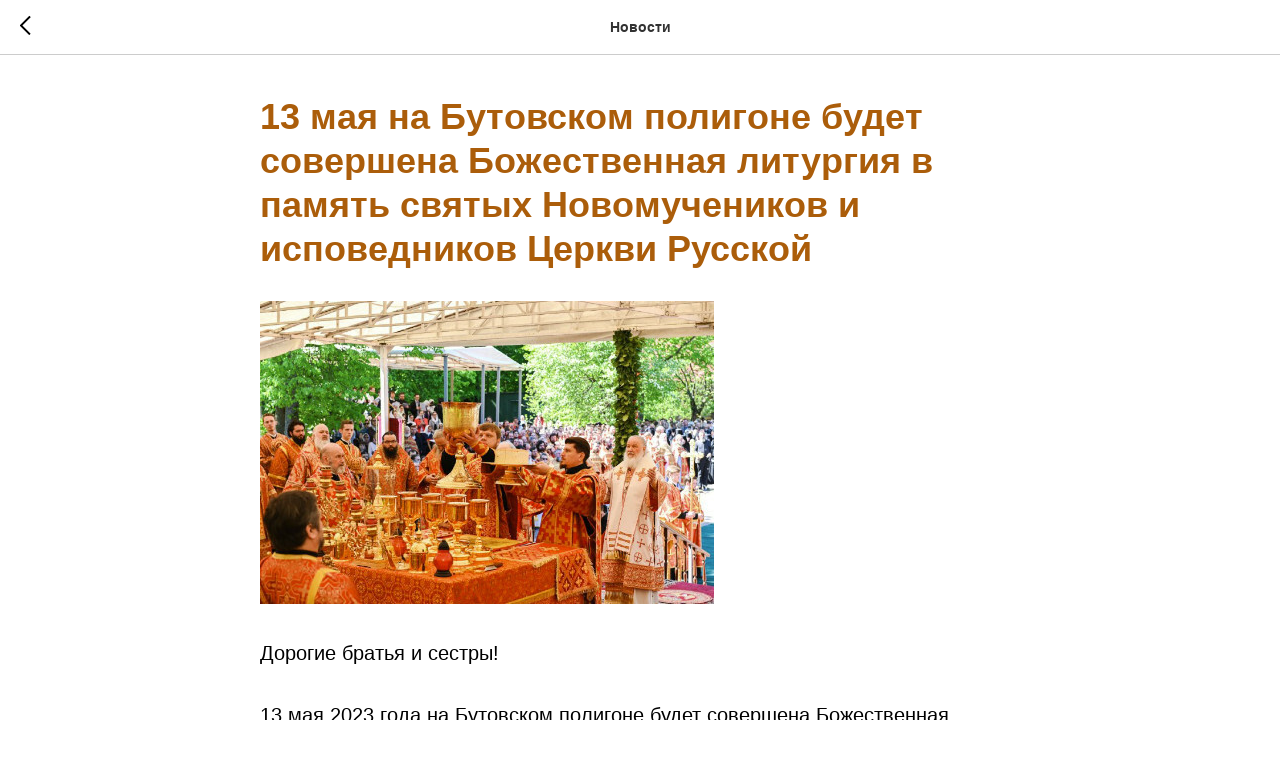

--- FILE ---
content_type: text/html; charset=UTF-8
request_url: https://dobrohram.ru/tpost/1xjx7vsiv1-13-maya-na-butovskom-poligone-budet-sove
body_size: 19511
content:
<!DOCTYPE html> <html lang="ru"> <head> <meta charset="utf-8" /> <meta http-equiv="Content-Type" content="text/html; charset=utf-8" /> <meta name="viewport" content="width=device-width, initial-scale=1.0" /> <!--metatextblock-->
    <title>13 мая на Бутовском полигоне будет совершена Божественная литургия в память святых Новомучеников и исповедников Церкви Русской</title>
    <meta name="description" content="">
    <meta name="keywords" content="">
    <meta name="robots" content="index, follow" />

    <meta property="og:title" content="13 мая на Бутовском полигоне будет совершена Божественная литургия в память святых Новомучеников и исповедников Церкви Русской" />
    <meta property="og:description" content="" />
    <meta property="og:type" content="website" />
    <meta property="og:url" content="https://dobrohram.ru/tpost/1xjx7vsiv1-13-maya-na-butovskom-poligone-budet-sove" />
    <meta property="og:image" content="https://static.tildacdn.com/tild3835-3962-4339-b861-363230353236/2023-05-07_115319.jpg" />

    <link rel="canonical" href="https://dobrohram.ru/tpost/1xjx7vsiv1-13-maya-na-butovskom-poligone-budet-sove" />
    <link rel="alternate" type="application/rss+xml" title="Новости" href="https://dobrohram.ru/rss-feed-933939735964.xml" />
    <link rel="amphtml" href="https://dobrohram.ru/tpost/1xjx7vsiv1-13-maya-na-butovskom-poligone-budet-sove?amp=true">

<!--/metatextblock--> <meta name="format-detection" content="telephone=no" /> <meta http-equiv="x-dns-prefetch-control" content="on"> <link rel="dns-prefetch" href="https://ws.tildacdn.com"> <link rel="dns-prefetch" href="https://static.tildacdn.com"> <link rel="shortcut icon" href="https://static.tildacdn.com/tild3039-6663-4836-b562-386161313239/favicon.ico" type="image/x-icon" /> <!-- Assets --><script src="https://static.tildacdn.com/js/jquery-1.10.2.min.js" charset="utf-8"></script> <script src="https://neo.tildacdn.com/js/tilda-fallback-1.0.min.js" async charset="utf-8"></script> <link rel="stylesheet" href="https://static.tildacdn.com/css/tilda-grid-3.0.min.css" type="text/css" media="all" onerror="this.loaderr='y';"/> <link rel="stylesheet" href="https://static.tildacdn.com/ws/project2490007/tilda-blocks-page11631339.min.css?t=1767221146" type="text/css" media="all" onerror="this.loaderr='y';" /><link rel="stylesheet" href="https://static.tildacdn.com/ws/project2490007/tilda-blocks-page11567323.min.css?t=1768678761" type="text/css" media="all" onerror="this.loaderr='y';" /> <link rel="stylesheet" href="https://static.tildacdn.com/css/tilda-feed-1.1.min.css" type="text/css" media="all" /> <link rel="stylesheet" href="https://static.tildacdn.com/css/tilda-popup-1.1.min.css" type="text/css" media="print" onload="this.media='all';" onerror="this.loaderr='y';" /> <noscript><link rel="stylesheet" href="https://static.tildacdn.com/css/tilda-popup-1.1.min.css" type="text/css" media="all" /></noscript> <link rel="stylesheet" href="https://static.tildacdn.com/css/tilda-slds-1.4.min.css" type="text/css" media="print" onload="this.media='all';" onerror="this.loaderr='y';" /> <noscript><link rel="stylesheet" href="https://static.tildacdn.com/css/tilda-slds-1.4.min.css" type="text/css" media="all" /></noscript> <link rel="stylesheet" href="https://static.tildacdn.com/css/tilda-menu-widgeticons-1.0.min.css" type="text/css" media="all" onerror="this.loaderr='y';" /> <link rel="stylesheet" href="https://static.tildacdn.com/css/tilda-zoom-2.0.min.css" type="text/css" media="print" onload="this.media='all';" onerror="this.loaderr='y';" /> <noscript><link rel="stylesheet" href="https://static.tildacdn.com/css/tilda-zoom-2.0.min.css" type="text/css" media="all" /></noscript> <script nomodule src="https://static.tildacdn.com/js/tilda-polyfill-1.0.min.js" charset="utf-8"></script> <script type="text/javascript">function t_onReady(func) {if(document.readyState!='loading') {func();} else {document.addEventListener('DOMContentLoaded',func);}}
function t_onFuncLoad(funcName,okFunc,time) {if(typeof window[funcName]==='function') {okFunc();} else {setTimeout(function() {t_onFuncLoad(funcName,okFunc,time);},(time||100));}}function t_throttle(fn,threshhold,scope) {return function() {fn.apply(scope||this,arguments);};}function t396_initialScale(t){var e=document.getElementById("rec"+t);if(e){var i=e.querySelector(".t396__artboard");if(i){window.tn_scale_initial_window_width||(window.tn_scale_initial_window_width=document.documentElement.clientWidth);var a=window.tn_scale_initial_window_width,r=[],n,l=i.getAttribute("data-artboard-screens");if(l){l=l.split(",");for(var o=0;o<l.length;o++)r[o]=parseInt(l[o],10)}else r=[320,480,640,960,1200];for(var o=0;o<r.length;o++){var d=r[o];a>=d&&(n=d)}var _="edit"===window.allrecords.getAttribute("data-tilda-mode"),c="center"===t396_getFieldValue(i,"valign",n,r),s="grid"===t396_getFieldValue(i,"upscale",n,r),w=t396_getFieldValue(i,"height_vh",n,r),g=t396_getFieldValue(i,"height",n,r),u=!!window.opr&&!!window.opr.addons||!!window.opera||-1!==navigator.userAgent.indexOf(" OPR/");if(!_&&c&&!s&&!w&&g&&!u){var h=parseFloat((a/n).toFixed(3)),f=[i,i.querySelector(".t396__carrier"),i.querySelector(".t396__filter")],v=Math.floor(parseInt(g,10)*h)+"px",p;i.style.setProperty("--initial-scale-height",v);for(var o=0;o<f.length;o++)f[o].style.setProperty("height","var(--initial-scale-height)");t396_scaleInitial__getElementsToScale(i).forEach((function(t){t.style.zoom=h}))}}}}function t396_scaleInitial__getElementsToScale(t){return t?Array.prototype.slice.call(t.children).filter((function(t){return t&&(t.classList.contains("t396__elem")||t.classList.contains("t396__group"))})):[]}function t396_getFieldValue(t,e,i,a){var r,n=a[a.length-1];if(!(r=i===n?t.getAttribute("data-artboard-"+e):t.getAttribute("data-artboard-"+e+"-res-"+i)))for(var l=0;l<a.length;l++){var o=a[l];if(!(o<=i)&&(r=o===n?t.getAttribute("data-artboard-"+e):t.getAttribute("data-artboard-"+e+"-res-"+o)))break}return r}window.TN_SCALE_INITIAL_VER="1.0",window.tn_scale_initial_window_width=null;</script> <script src="https://static.tildacdn.com/js/tilda-scripts-3.0.min.js" charset="utf-8" defer onerror="this.loaderr='y';"></script> <script src="https://static.tildacdn.com/ws/project2490007/tilda-blocks-page11631339.min.js?t=1767221146" charset="utf-8" onerror="this.loaderr='y';"></script><script src="https://static.tildacdn.com/ws/project2490007/tilda-blocks-page11567323.min.js?t=1768678761" onerror="this.loaderr='y';"></script> <script src="https://static.tildacdn.com/js/tilda-lazyload-1.0.min.js" charset="utf-8" async onerror="this.loaderr='y';"></script> <script src="https://static.tildacdn.com/js/tilda-feed-1.1.min.js" charset="utf-8"></script><script src="https://static.tildacdn.com/js/tilda-zero-fixed-1.0.min.js" charset="utf-8"></script><script src="https://static.tildacdn.com/js/tilda-zero-forms-1.0.min.js" charset="utf-8"></script><script src="https://static.tildacdn.com/js/tilda-zero-gallery-1.0.min.js" charset="utf-8"></script><script src="https://static.tildacdn.com/js/tilda-zero-tooltip-1.0.min.js" charset="utf-8"></script><script src="https://static.tildacdn.com/js/tilda-zero-video-1.0.min.js" charset="utf-8"></script><script src="https://static.tildacdn.com/js/tilda-forms-1.0.min.js" charset="utf-8"></script><link rel="stylesheet" href="https://static.tildacdn.com/css/tilda-forms-1.0.min.css" type="text/css" media="all"><script src="https://static.tildacdn.com/js/tilda-map-1.0.min.js" charset="utf-8"></script><script src="https://static.tildacdn.com/js/tilda-vote-1.1.min.js" charset="utf-8"></script><script src="https://static.tildacdn.com/js/tilda-animation-sbs-1.0.min.js" charset="utf-8"></script> <script src="https://static.tildacdn.com/js/tilda-slds-1.4.min.js" charset="utf-8" async onerror="this.loaderr='y';"></script> <script src="https://static.tildacdn.com/js/hammer.min.js" charset="utf-8" async onerror="this.loaderr='y';"></script> <script src="https://static.tildacdn.com/js/tilda-popup-1.0.min.js" charset="utf-8" async onerror="this.loaderr='y';"></script> <script src="https://static.tildacdn.com/js/tilda-zero-1.1.min.js" charset="utf-8" async onerror="this.loaderr='y';"></script> <script src="https://static.tildacdn.com/js/tilda-menu-1.0.min.js" charset="utf-8" async onerror="this.loaderr='y';"></script> <script src="https://static.tildacdn.com/js/tilda-submenublocks-1.0.min.js" charset="utf-8" async onerror="this.loaderr='y';"></script> <script src="https://static.tildacdn.com/js/tilda-menu-widgeticons-1.0.min.js" charset="utf-8" async onerror="this.loaderr='y';"></script> <script src="https://static.tildacdn.com/js/tilda-zoom-2.0.min.js" charset="utf-8" async onerror="this.loaderr='y';"></script> <script src="https://static.tildacdn.com/js/tilda-zero-scale-1.0.min.js" charset="utf-8" async onerror="this.loaderr='y';"></script> <script src="https://static.tildacdn.com/js/tilda-skiplink-1.0.min.js" charset="utf-8" async onerror="this.loaderr='y';"></script> <script src="https://static.tildacdn.com/js/tilda-events-1.0.min.js" charset="utf-8" async onerror="this.loaderr='y';"></script> <script type="text/javascript" src="https://static.tildacdn.com/js/tilda-lk-dashboard-1.0.min.js" charset="utf-8" async onerror="this.loaderr='y';"></script> <script type="text/javascript">window.dataLayer=window.dataLayer||[];</script> <script type="text/javascript">(function() {if((/bot|google|yandex|baidu|bing|msn|duckduckbot|teoma|slurp|crawler|spider|robot|crawling|facebook/i.test(navigator.userAgent))===false&&typeof(sessionStorage)!='undefined'&&sessionStorage.getItem('visited')!=='y'&&document.visibilityState){var style=document.createElement('style');style.type='text/css';style.innerHTML='@media screen and (min-width: 980px) {.t-records {opacity: 0;}.t-records_animated {-webkit-transition: opacity ease-in-out .2s;-moz-transition: opacity ease-in-out .2s;-o-transition: opacity ease-in-out .2s;transition: opacity ease-in-out .2s;}.t-records.t-records_visible {opacity: 1;}}';document.getElementsByTagName('head')[0].appendChild(style);function t_setvisRecs(){var alr=document.querySelectorAll('.t-records');Array.prototype.forEach.call(alr,function(el) {el.classList.add("t-records_animated");});setTimeout(function() {Array.prototype.forEach.call(alr,function(el) {el.classList.add("t-records_visible");});sessionStorage.setItem("visited","y");},400);}
document.addEventListener('DOMContentLoaded',t_setvisRecs);}})();</script></head> <body class="t-body" style="margin:0;"> <!--allrecords--> <div id="allrecords" class="t-records" data-post-page="y" data-hook="blocks-collection-content-node" data-tilda-project-id="2490007" data-tilda-page-id="11631339" data-tilda-page-alias="novosti" data-tilda-formskey="38bdcbf2d0548b8f0d2c86b8fb92a1fe" data-tilda-lazy="yes" data-tilda-root-zone="com" data-tilda-project-country="RU">

<!-- POST START -->




        


<style type="text/css">
  #rec394735273 .t-feed__post-popup__cover-wrapper .t-slds__arrow_wrapper:hover .t-slds__arrow-withbg {
    border-color: #ba3232 !important;
            background-color: rgba(255,253,247,0.90) !important;
      
  }
</style>


  
  <style type="text/css">
  #rec394735273 .t-feed__post-popup__cover-wrapper .t-slds__arrow_wrapper:hover polyline {
      stroke: #ba3232 !important;
  }
  </style>
  




<div id="rec394735273" class="r t-rec">
    <div class="t-feed">

        <div class="t-feed__post-popup t-popup_show" style="background-color:#ffffff;display:block;" data-feed-popup-postuid="1xjx7vsiv1" data-feed-popup-feeduid="933939735964">

            <div class="t-feed__post-popup__close-wrapper">

                <a href="https://dobrohram.ru/novosti" class="t-popup__close">
                    <div class="t-popup__close-wrapper">
                        <svg class="t-popup__close-icon" width="11" height="20" viewBox="0 0 11 20" fill="none" xmlns="http://www.w3.org/2000/svg">
                            <path d="M1 1L10 10L1 19" stroke="#000000" stroke-width="2"/>
                        </svg>
                    </div>
                </a>

                <div class="t-feed__post-popup__close-text-wrapper">
                    <div class="js-feed-close-text t-feed__post-popup__close-text t-descr t-descr_xxs" style="color:#000000;">
                                                    Новости
                                            </div>
                </div>

                
            </div>

            <div class="t-feed__post-popup__container t-container t-popup__container t-popup__container-static">
                <div itemscope itemtype="https://schema.org/BlogPosting" class="t-feed__post-popup__content-wrapper">

                <div class="t-feed__post-popup__content t-col t-col_8">
                    <div style="display: none;">
                        <meta itemprop="datePublished" content="2023-05-07MSK11:52:00+03:00" />
                        <meta itemprop="dateModified" content="2023-05-07MSK11:55:51+03:00" />
                        <meta itemprop="mainEntityOfPage" content="https://dobrohram.ru/tpost/1xjx7vsiv1-13-maya-na-butovskom-poligone-budet-sove" />
                        <div itemprop="publisher" itemscope itemtype="https://schema.org/Organization">
                            <meta itemprop="logo" content="" />
                            <meta itemprop="name" content="" />
                            <meta itemprop="address" content="" />
                            <meta itemprop="telephone" content="" />
                        </div>
                    </div>

                                                                        
                                                            <div class="t-feed__post-popup__title-wrapper">
                                    <h1 itemprop="headline" class="js-feed-post-title t-feed__post-popup__title t-title t-title_xxs">13 мая на Бутовском полигоне будет совершена Божественная литургия в память святых Новомучеников и исповедников Церкви Русской</h1>
                                </div>
                            
                            
                                                                                                <div id="feed-cover" class="r t-feed__post-popup__cover-wrapper t-feed__post-popup__cover-wrapper_aftertitle">
                                        <img itemprop="image" src="https://static.tildacdn.com/tild3835-3962-4339-b861-363230353236/2023-05-07_115319.jpg"  class="js-feed-post-image t-feed__post-popup__img t-img t-zoomable" data-zoomable="yes" data-img-zoom-url="https://static.tildacdn.com/tild3835-3962-4339-b861-363230353236/2023-05-07_115319.jpg">
                                    </div>
                                                                                    
                                            
                    
                    
                    
                                            <div id="feed-text" class="r t-feed__post-popup__text-wrapper t-feed__post-popup__text-wrapper_zoom" data-animationappear="off">
                            <div itemprop="articleBody" class="js-feed-post-text t-feed__post-popup__text t-text t-text_md"><section><div class="t-redactor__tte-view"><div class="t-redactor__text">Дорогие братья и сестры!<br /><br />13 мая 2023 года на Бутовском полигоне будет совершена Божественная литургия в память святых Новомучеников и исповедников Церкви Русской.<br /><br />Возглавит Литургию Святейший Патриарх Московский и всея Руси Кирилл.<br /><br />Начало богослужения в 9.00.</div></div></section></div>
                        </div>
                    
                    
                                                                    <div class="t-feed__post-popup__date-parts-wrapper t-feed__post-popup__date-parts-wrapper_aftertext">
                                                                                            <span class="t-feed__post-popup__date-wrapper">
                                    <span class="js-feed-post-date t-feed__post-popup__date t-uptitle t-uptitle_sm">2023-05-07 11:52</span>
                                </span>
                                                                                                                                                            <a href="https://dobrohram.ru/novosti#!/tfeeds/933939735964/c/Новости" class="t-feed__post-popup__tag"><span class="t-uptitle t-uptitle_xs" itemprop="about">Новости</span></a>
                                                                                    </div>
                                            
                    
                </div>
                </div>

                
                
            </div>

                        <div class="t-feed__post-popup__arrow-top" style="display: none;">
                            <svg xmlns="http://www.w3.org/2000/svg" width="50" height="50" viewBox="0 0 48 48">
                    <path d="M47.875 24c0 13.186-10.689 23.875-23.875 23.875S.125 37.186.125 24 10.814.125 24 .125 47.875 10.814 47.875 24zm-22.372-7.119l6.994 7.049a1.5 1.5 0 102.129-2.114l-9.562-9.637a1.5 1.5 0 00-1.063-.443H24c-.399 0-.782.159-1.063.442l-9.591 9.637a1.5 1.5 0 102.126 2.116L22.5 16.87v19.163a1.5 1.5 0 103 0l.003-19.152z"/>
                </svg>
                        </div>
            
        </div>

    </div>
</div>



<style type="text/css">
#rec394735273 .t-feed__post-popup__cover-wrapper .t-slds__bullet_active .t-slds__bullet_body,
#rec394735273 .t-feed__post-popup__cover-wrapper .t-slds__bullet:hover .t-slds__bullet_body {
    background-color: #fffdf7 !important;
}

#rec394735273 .t-feed__post-popup__arrow-top {
    position:fixed;
    z-index:1;
    bottom:20px;
    left: 20px;
    
    
    min-height:30px;
}

#rec394735273 .t-feed__post-popup__arrow-top svg path {
    
}
</style>







    

<script type="text/javascript">
    $(document).ready(function(){
        window.tFeedPosts = {};

        var recid = '394735273';

        var opts = {
            "feeduid": "933939735964",
            "previewmode": "yes",
            "align": "left",
            "amountOfPosts": "",
            "reverse": "desc",
            "blocksInRow": "3",
            "blocksClass": "t-feed__grid-col t-col t-col_4",
            "blocksWidth": "360",
            "colClass": "",
            "prefixClass": "",
            "vindent": "",
            "dateFormat": "4",
            "timeFormat": "",
            "imageRatio": "75",
            "hasOriginalAspectRatio": false,
            "imageHeight": "",
            "imageWidth": "",
            "dateFilter": 'all',
            "showPartAll": true,
            "showImage": true,
            "showShortDescr": true,
            "showParts": false,
            "showDate": false,
            "hideFeedParts": false,
            "parts_opts": {
                "partsBgColor": "#ffffff",
                "partsBorderSize": "1px",
                "partsBorderColor": "#000000",
                "align": "center"
            },
            "btnsAlign": false,
            "colWithBg": {
                "paddingSize": "",
                "background": "",
                "borderRadius": "",
                "shadowSize": "",
                "shadowOpacity": "",
                "shadowSizeHover": "",
                "shadowOpacityHover": "",
                "shadowShiftyHover": ""
            },
            "separator": {
                "height": "",
                "color": "",
                "opacity": "",
                "hideSeparator": false
            },
            "btnAllPosts": {
                "text": "",
                "link": "",
                "target": ""
            },
            "popup_opts": {
                "popupBgColor": "#ffffff",
                "overlayBgColorRgba": "rgba(255,255,255,1)",
                "closeText": "",
                "iconColor": "#000000",
                "popupStat": "",
                "titleColor": "",
                "textColor": "",
                "subtitleColor": "",
                "datePos": "aftertext",
                "partsPos": "aftertext",
                "imagePos": "aftertitle",
                "inTwoColumns": false,
                "zoom": false,
                "styleRelevants": "",
                "methodRelevants": "random",
                "titleRelevants": "",
                "showRelevants": "",
                "titleFontFamily": "",
                "descrFontFamily": "",
                "subtitleFontFamily": "",
                "shareStyle": "t-feed__share_black-white",
                "shareBg": "",
                "isShare": false,
                "shareServices": "",
                "shareFBToken": "",
                "showDate": false,
                "bgSize": "cover"
            },
            "arrowtop_opts": {
                "isShow": false,
                "style": "",
                "color": "",
                "bottom": "",
                "left": "",
                "right": ""
            },
            "gallery": {
                "control": "",
                "arrowSize": "",
                "arrowBorderSize": "",
                "arrowColor": "",
                "arrowColorHover": "",
                "arrowBg": "",
                "arrowBgHover": "",
                "arrowBgOpacity": "",
                "arrowBgOpacityHover": "",
                "showBorder": "",
                "dotsWidth": "",
                "dotsBg": "",
                "dotsActiveBg": "",
                "dotsBorderSize": ""
            },
            "typo": {
                "title": "color:#000000;font-family:'TildaSans';",
                "descr": "font-family:'TildaSans';",
                "subtitle": "font-family:'TildaSans';"
            },
            "amountOfSymbols": "",
            "bbtnStyle": "color:#ffffff;background-color:#000000;border-radius:3px; -moz-border-radius:3px; -webkit-border-radius:3px;",
            "btnStyle": "color:#000000;border:1px solid #000000;background-color:#ffffff;border-radius:5px; -moz-border-radius:5px; -webkit-border-radius:5px;",
            "btnTextColor": "#000000",
            "btnType": "",
            "btnSize": "sm",
            "btnText": "",
            "btnReadMore": "",
            "isHorizOnMob": false,
            "itemsAnim": "",
            "datePosPs": "beforetitle",
            "partsPosPs": "beforetitle",
            "imagePosPs": "beforetitle",
            "datePos": "afterdescr",
            "partsPos": "onimage",
            "imagePos": "beforetitle"
        };

        var post = {
            uid: '1xjx7vsiv1',
            date: '2023-05-07 11:52',
            mediatype: 'image',
            mediadata: 'https://static.tildacdn.com/tild3835-3962-4339-b861-363230353236/2023-05-07_115319.jpg',
            postparts: [{"partuid":"525257000701","parttitle":"\u041d\u043e\u0432\u043e\u0441\u0442\u0438","parturl":"https:\/\/dobrohram.ru\/novosti#!\/tfeeds\/933939735964\/c\/\u041d\u043e\u0432\u043e\u0441\u0442\u0438"}]
        };

        t_onFuncLoad('t_feed_PostInit', function() {
            t_feed_PostInit(recid, opts, post);
        });

        t_onFuncLoad('t_feed__drawPostPopupVideo', function() {
            var postVideoHtml = t_feed__drawPostPopupVideo(post);
            $('.js-feed-cover-video').html(postVideoHtml);
        });

        t_feed_formateDate_snippet('2023-05-07 11:52');       // todo: t_feed_formateDate(date, opts, recid)

        if ($('.t-feed__post-popup__text-wrapper').hasClass('t-feed__post-popup__text-wrapper_zoom')) {
            t_onFuncLoad('t_feed_addZoom', function () {
                t_feed_addZoom();
            });
        }

        var arrowTop = $('.t-feed__post-popup__arrow-top');
        var popup = $('.t-feed__post-popup');
        popup.scroll(function() {
            t_onFuncLoad('t_feed_addPostPopupArrowTop', function () {
                t_feed_addPostPopupArrowTop($(this), arrowTop);
            });
        });
        arrowTop.on('click', function() {
            popup.animate({scrollTop: 0}, 300);
        });

        t_onFuncLoad('t_feed_getCountOfViews', function () {
            t_feed_getCountOfViews($('.t-feed__post-popup'));
        });

        if ($('.js-feed-relevants').length > 0) {
            t_onFuncLoad('t_feed_addRelevantsPosts', function () {
                t_feed_addRelevantsPosts(recid, opts, post, post.uid);
            });
        }

        var bgColor = '#ffffff';
        bgColor = bgColor ? bgColor.replace('1)', '0.9)') : '';
        $('.t-feed__post-popup__close-wrapper').css('background-color', bgColor);
    });

    function t_feed_drawParts_snippet(parts) {
        var tagsHTML = '';
        parts.split(',').forEach(function(item) {
            tagsHTML += '<span class="t-uptitle t-uptitle_xs">' + item + '</span>';
        });

        $('.js-feed-post-tags').html(tagsHTML);
    }

    function t_feed_formateDate_snippet(date) {
        var dayDate = date.split(' ')[0];
        var timeDate = date.split(' ')[1];
        var dateParts = dayDate.split('-');
        var newDate = new Date(dateParts[0], dateParts[1] - 1, dateParts[2]);
        var time = +'' == 1? ' ' + timeDate : '';
        var newMonth = newDate.getMonth();
        var day = dateParts[2];
        var month = dateParts[1];
        var year = dateParts[0];
        var newDate = '';
        var monthArr = ['january', 'february', 'march', 'april', 'may', 'june', 'july', 'august', 'september', 'october', 'november', 'december'];
        var monthTitle = t_feed_getDictionary_snippet(monthArr[newMonth]);
        switch (+'4') {
            case 1:
                newDate = month + '-' + day + '-' + year + time;
                break;
            case 2:
                newDate = day + '-' + month + '-' + year + time;
                break;
            case 3:
                newDate = day + '/' + month + '/' + year + time;
                break;
            case 4:
                newDate = day + '.' + month + '.' + year + time;
                break;
            case 5:
                newDate = monthTitle[0] + ' ' + day + ', ' + year + time;
                break;
            case 6:
                newDate = day + ' ' + monthTitle[1] + ' ' + year + time;
                break;
            default:
                newDate = t_feed_addDefaultDate_snippet(dateParts, date, monthTitle, time);
                break;
        }

        $('.js-feed-post-date').html(newDate);
    }

    function t_feed_addDefaultDate_snippet(dateParts, date, monthTitle, time) {
        var lang = t_feed_returnLang_snippet();
        var currentDate = new Date();
        var postDateMs = Date.parse(date);
        var diffDate = currentDate - postDateMs;
        var days = Math.floor(diffDate / (60 * 60 * 1000 * 24));
        var agoTitle = t_feed_getDictionary_snippet('ago');
        var daysTitle = (lang == 'RU' || lang == 'UK') && (days > 4) ? t_feed_getDictionary_snippet('days')[1] : t_feed_getDictionary_snippet('days')[0];
        var currentYear = currentDate.getFullYear();
        var postYear = +date.split('-')[0];
        var agoTitleSeparator = (lang == 'JA' || lang == 'CN') ? '' : ' ';
        var year = postYear != currentYear ? postYear : '';
        var defaultDate = '';

        if (days == 0) {
            defaultDate = t_feed_getDictionary_snippet('today');
        }

        if (days == 1) {
            defaultDate = t_feed_getDictionary_snippet('yesterday');
        }

        if (days > 1 && days < 15) {
            if (lang == 'FR' || lang == 'DE' || lang == 'ES' || lang == 'PT') {
                defaultDate = agoTitle + agoTitleSeparator + days + agoTitleSeparator + daysTitle;
            } else {
                defaultDate = days + agoTitleSeparator + daysTitle + agoTitleSeparator + agoTitle;
            }
        }

        if (days >= 15 || postYear > currentYear) {
            defaultDate = t_feed_addFullDate_snippet(lang, dateParts[2], monthTitle, year) + time;
        }

        return defaultDate;
    }

    function t_feed_addFullDate_snippet(lang, day, month, year) {
        var monthSeparator = lang == 'DE' ? '. ' : ' ';
        var datePartSeparator = ' ';
        if (lang == 'EN') {
            datePartSeparator = year != '' ? ', ' : '';
        } else if (lang == 'ES' || lang == 'PT') {
            datePartSeparator = year != '' ? ' de ' : '';
        }

        var monthTitle = month[1];
        if (lang == 'EN' || lang == 'DE') {
            monthTitle = month[0];
        }

        if (lang == 'EN') {
            return monthTitle + ' ' + day + datePartSeparator + year;
        } else if (lang == 'JA' || lang == 'CN') {
            return year + monthTitle + day;
        } else {
            return day + monthSeparator + monthTitle + datePartSeparator + year;
        }
    }

    function t_feed_getDictionary_snippet(msg) {
        var dict = [];

        dict['seealso'] = {
            EN: 'See also',
            RU: 'Смотрите также',
            FR: 'Voir également',
            DE: 'Siehe auch',
            ES: 'Ver también',
            PT: 'Veja também',
            UK: 'Дивись також',
            JA: 'また見なさい',
            CN: '也可以看看'
        };

        dict['today'] = {
            EN: 'Today',
            RU: 'Сегодня',
            FR: 'Aujourd\'hui',
            DE: 'Heute',
            ES: 'Hoy',
            PT: 'Hoje',
            UK: 'Сьогодні',
            JA: '今日',
            CN: '今天'
        };

        dict['yesterday'] = {
            EN: 'Yesterday',
            RU: 'Вчера',
            FR: 'Hier',
            DE: 'Gestern',
            ES: 'Ayer',
            PT: 'Ontem',
            UK: 'Вчора',
            JA: '昨日',
            CN: '昨天'
        };

        dict['days'] = {
            EN: ['days'],
            RU: ['дня', 'дней'],
            FR: ['jours'],
            DE: ['tagen'],
            ES: ['dias'],
            PT: ['dias'],
            UK: ['дні', 'днів'],
            JA: ['日'],
            CN: ['天']
        };

        dict['ago'] = {
            EN: 'ago',
            RU: 'назад',
            FR: 'Il y a',
            DE: 'Vor',
            ES: 'Hace',
            PT: 'Há',
            UK: 'тому',
            JA: '前',
            CN: '前'
        };

        dict['january'] = {
            EN: ['January', 'january'],
            RU: ['Январь', 'января'],
            FR: ['Janvier', 'janvier'],
            DE: ['Januar', 'januar'],
            ES: ['Enero', 'de enero'],
            PT: ['Janeiro', 'de janeiro'],
            UK: ['Січень', 'січня'],
            JA: ['一月', '一月'],
            CN: ['一月', '一月']
        };

        dict['february'] = {
            EN: ['February', 'february'],
            RU: ['Февраль', 'февраля'],
            FR: ['Février', 'février'],
            DE: ['Februar', 'februar'],
            ES: ['Febrero', 'de febrero'],
            PT: ['Fevereiro', 'de fevereiro'],
            UK: ['Лютий', 'лютого'],
            JA: ['二月', '二月'],
            CN: ['二月', '二月']
        };

        dict['march'] = {
            EN: ['March', 'March'],
            RU: ['Март', 'марта'],
            FR: ['Mars', 'mars'],
            DE: ['März', 'märz'],
            ES: ['Marzo', 'de marzo'],
            PT: ['Março', 'de março'],
            UK: ['Березень', 'березня'],
            JA: ['三月', '三月'],
            CN: ['三月', '三月']
        };

        dict['april'] = {
            EN: ['April', 'april'],
            RU: ['Апрель', 'апреля'],
            FR: ['Avril', 'avril'],
            DE: ['April', 'april'],
            ES: ['Abril', 'de abril'],
            PT: ['Abril', 'de abril'],
            UK: ['Квітень', 'квітня'],
            JA: ['四月', '四月'],
            CN: ['四月', '四月']
        };

        dict['may'] = {
            EN: ['May', 'may'],
            RU: ['Май', 'мая'],
            FR: ['Mai', 'mai'],
            DE: ['Kann', 'kann'],
            ES: ['Mayo', 'de mayo'],
            PT: ['Maio', 'de maio'],
            UK: ['Травень', 'травня'],
            JA: ['五月', '五月'],
            CN: ['五月', '五月']
        };

        dict['june'] = {
            EN: ['June', 'june'],
            RU: ['Июнь', 'июня'],
            FR: ['Juin', 'juin'],
            DE: ['Juni', 'juni'],
            ES: ['Junio', 'de junio'],
            PT: ['Junho', 'de junho'],
            UK: ['Червень', 'червня'],
            JA: ['六月', '六月'],
            CN: ['六月', '六月']
        };

        dict['july'] = {
            EN: ['July', 'july'],
            RU: ['Июль', 'июля'],
            FR: ['Juillet', 'juillet'],
            DE: ['Juli', 'Juli'],
            ES: ['Julio', 'de julio'],
            PT: ['Julho', 'de julho'],
            UK: ['Липень', 'липня'],
            JA: ['七月', '七月'],
            CN: ['七月', '七月']
        };

        dict['august'] = {
            EN: ['August', 'august'],
            RU: ['Август', 'августа'],
            FR: ['Août', 'août'],
            DE: ['August', 'august'],
            ES: ['Agosto', 'de agosto'],
            PT: ['Agosto', 'de agosto'],
            UK: ['Серпень', 'серпня'],
            JA: ['八月', '八月'],
            CN: ['八月', '八月']
        };

        dict['september'] = {
            EN: ['September', 'september'],
            RU: ['Сентябрь', 'сентября'],
            FR: ['Septembre', 'septembre'],
            DE: ['September', 'september'],
            ES: ['Septiembre', 'de septiembre'],
            PT: ['Setembro', 'de setembro'],
            UK: ['Вересень', 'вересня'],
            JA: ['九月', '九月'],
            CN: ['九月', '九月']
        };

        dict['october'] = {
            EN: ['October', 'october'],
            RU: ['Октябрь', 'октября'],
            FR: ['Octobre', 'octobre'],
            DE: ['Oktober', 'oktober'],
            ES: ['Octubre', 'de octubre'],
            PT: ['Outubro', 'de outubro'],
            UK: ['Жовтень', 'жовтня'],
            JA: ['十月', '十月'],
            CN: ['十月', '十月']
        };

        dict['november'] = {
            EN: ['November', 'november'],
            RU: ['Ноябрь', 'ноября'],
            FR: ['Novembre', 'novembre'],
            DE: ['November', 'november'],
            ES: ['Noviembre', 'de noviembre'],
            PT: ['Novembro', 'de novembro'],
            UK: ['Листопад', 'листопада'],
            JA: ['十一月', '十一月'],
            CN: ['十一月', '十一月']
        };

        dict['december'] = {
            EN: ['December', 'december'],
            RU: ['Декабрь', 'декабря'],
            FR: ['Décembre', 'décembre'],
            DE: ['Dezember', 'dezember'],
            ES: ['Diciembre', 'de diciembre'],
            PT: ['Dezembro', 'de dezembro'],
            UK: ['Грудень', 'грудня'],
            JA: ['十二月', '十二月'],
            CN: ['十二月', '十二月']
        };

        var lang = t_feed_returnLang_snippet();

        if (typeof dict[msg] != 'undefined') {
            if (typeof dict[msg][lang] != 'undefined' && dict[msg][lang] != '') {
                return dict[msg][lang];
            } else {
                return dict[msg]['EN'];
            }
        }
    }

    function t_feed_returnLang_snippet() {
        t_feed_defineUserLang_snippet();
        var customLang = '';
        var lang = 'EN';
        if (typeof customLang != 'undefined' && customLang != '') {
            lang = customLang.toUpperCase();
        } else {
            lang = window.tildaBrowserLang;
        }

        return lang;
    }

    function t_feed_defineUserLang_snippet() {
        window.tildaBrowserLang = window.navigator.userLanguage || window.navigator.language;
        window.tildaBrowserLang = window.tildaBrowserLang.toUpperCase();

        if (window.tildaBrowserLang.indexOf('RU') != -1) {
            window.tildaBrowserLang = 'RU';
        } else if (window.tildaBrowserLang.indexOf('FR') != -1) {
            window.tildaBrowserLang = 'FR';
        } else if (window.tildaBrowserLang.indexOf('DE') != -1) {
            window.tildaBrowserLang = 'DE';
        } else if (window.tildaBrowserLang.indexOf('ES') != -1) {
            window.tildaBrowserLang = 'ES';
        } else if (window.tildaBrowserLang.indexOf('PT') != -1) {
            window.tildaBrowserLang = 'PT';
        } else if (window.tildaBrowserLang.indexOf('UK') != -1) {
            window.tildaBrowserLang = 'UK';
        } else if (window.tildaBrowserLang.indexOf('JA') != -1) {
            window.tildaBrowserLang = 'JA';
        } else if (window.tildaBrowserLang.indexOf('CN') != -1) {
            window.tildaBrowserLang = 'CN';
        } else {
            window.tildaBrowserLang = 'EN';
        }
    }
</script>


<!--footer-->
<div id="t-footer" class="t-records" data-hook="blocks-collection-content-node" data-tilda-project-id="2490007" data-tilda-page-id="11567323" data-tilda-page-alias="podval" data-tilda-formskey="38bdcbf2d0548b8f0d2c86b8fb92a1fe" data-tilda-lazy="yes" data-tilda-root-zone="one"      data-tilda-project-country="RU">

    <div id="rec208877670" class="r t-rec t-rec_pt_90 t-rec_pb_0 t-screenmin-640px" style="padding-top:90px;padding-bottom:0px;background-color:#fffdf7; " data-animationappear="off" data-record-type="396"  data-screen-min="640px"  data-bg-color="#fffdf7"  >
<!-- T396 -->
<style>#rec208877670 .t396__artboard {height: 490px;}#rec208877670 .t396__filter {height: 490px;        background-image: -webkit-gradient( linear, left top, left bottom, from(rgba(255,253,247,1)), to(rgba(161,161,161,1)) );background-image: -webkit-linear-gradient(top, rgba(255,253,247,1), rgba(161,161,161,1));background-image: linear-gradient(to bottom, rgba(255,253,247,1), rgba(161,161,161,1));will-change: transform;}#rec208877670 .t396__carrier{height: 490px;background-position: center center;background-attachment: scroll;background-size: cover;background-repeat: no-repeat;}@media screen and (max-width: 1199px) {#rec208877670 .t396__artboard,#rec208877670 .t396__filter,#rec208877670 .t396__carrier {}#rec208877670 .t396__filter {}#rec208877670 .t396__carrier {background-attachment: scroll;}}@media screen and (max-width: 959px) {#rec208877670 .t396__artboard,#rec208877670 .t396__filter,#rec208877670 .t396__carrier {}#rec208877670 .t396__filter {}#rec208877670 .t396__carrier {background-attachment: scroll;}}@media screen and (max-width: 639px) {#rec208877670 .t396__artboard,#rec208877670 .t396__filter,#rec208877670 .t396__carrier {height: 800px;}#rec208877670 .t396__filter {}#rec208877670 .t396__carrier {background-attachment: scroll;}}@media screen and (max-width: 479px) {#rec208877670 .t396__artboard,#rec208877670 .t396__filter,#rec208877670 .t396__carrier {height: 740px;}#rec208877670 .t396__filter {}#rec208877670 .t396__carrier {background-attachment: scroll;}}#rec208877670 .tn-elem[data-elem-id="1641162728405"] {
  z-index: 4;
  top:  calc(490px - 230px + -30px);;
  left:  calc(50% - 115px + 0px);;
  width: 230px;
  height: 230px;
}
#rec208877670 .tn-elem[data-elem-id="1641162728405"] .tn-atom {
  background-position: center center;
  background-size: cover;
  background-repeat: no-repeat;
  border-width: var(--t396-borderwidth, 0);
  border-style: var(--t396-borderstyle, solid);
  border-color: var(--t396-bordercolor, transparent);
  transition: background-color var(--t396-speedhover,0s) ease-in-out, color var(--t396-speedhover,0s) ease-in-out, border-color var(--t396-speedhover,0s) ease-in-out, box-shadow var(--t396-shadowshoverspeed,0.2s) ease-in-out;
}
@media screen and (max-width: 959px) {
  #rec208877670 .tn-elem[data-elem-id="1641162728405"] {
    top:  calc(490px - 230px + -30px);;
    left:  calc(50% - 115px + 208px);;
  }
}
@media screen and (max-width: 639px) {
  #rec208877670 .tn-elem[data-elem-id="1641162728405"] {
    top:  calc(490px - 230px + -377px);;
    left:  calc(50% - 115px + 0px);;
  }
}
@media screen and (max-width: 479px) {
  #rec208877670 .tn-elem[data-elem-id="1641162728405"] {
    top:  calc(490px - 230px + -98px);;
    left:  calc(50% - 115px + 0px);;
  }
}#rec208877670 .tn-elem[data-elem-id="1641168983347"] {
  color: #000000;
  text-align: center;
  z-index: 5;
  top:  126px;;
  left:  calc(50% - 113.5px + 0px);;
  width: 227px;
  height: auto;
}
#rec208877670 .tn-elem[data-elem-id="1641168983347"] .tn-atom {
  color: #000000;
  font-size: 17px;
  font-family: 'Arial', Arial,sans-serif;
  line-height: 1.55;
  font-weight: 500;
  background-position: center center;
  border-width: var(--t396-borderwidth, 0);
  border-style: var(--t396-borderstyle, solid);
  border-color: var(--t396-bordercolor, transparent);
  transition: background-color var(--t396-speedhover,0s) ease-in-out, color var(--t396-speedhover,0s) ease-in-out, border-color var(--t396-speedhover,0s) ease-in-out, box-shadow var(--t396-shadowshoverspeed,0.2s) ease-in-out;
  text-shadow: var(--t396-shadow-text-x, 0px) var(--t396-shadow-text-y, 0px) var(--t396-shadow-text-blur, 0px) rgba(var(--t396-shadow-text-color), var(--t396-shadow-text-opacity, 100%));
}
@media screen and (max-width: 959px) {
  #rec208877670 .tn-elem[data-elem-id="1641168983347"] {
    top:  126px;;
    left:  calc(50% - 113.5px + 207px);;
    height: auto;
  }
}
@media screen and (max-width: 639px) {
  #rec208877670 .tn-elem[data-elem-id="1641168983347"] {
    top:  94px;;
    left:  calc(50% - 113.5px + 0px);;
    width: 290px;
    height: auto;
    text-align: center;
  }
  #rec208877670 .tn-elem[data-elem-id="1641168983347"] .tn-atom {
    font-size: 15px;
    background-size: cover;
  }
}
@media screen and (max-width: 479px) {
  #rec208877670 .tn-elem[data-elem-id="1641168983347"] {
    top:  79px;;
    left:  calc(50% - 113.5px + 0px);;
    width: 290px;
    height: auto;
    text-align: center;
  }
  #rec208877670 .tn-elem[data-elem-id="1641168983347"] .tn-atom {
    font-size: 14px;
    line-height: 1.2;
    background-size: cover;
  }
}#rec208877670 .tn-elem[data-elem-id="1641169515855"] {
  color: #000000;
  text-align: center;
  z-index: 6;
  top:  0px;;
  left:  calc(50% - 280px + 0px);;
  width: 560px;
  height: auto;
}
#rec208877670 .tn-elem[data-elem-id="1641169515855"] .tn-atom {
  color: #000000;
  font-size: 17px;
  font-family: 'Arial', Arial,sans-serif;
  line-height: 1.55;
  font-weight: 500;
  background-position: center center;
  border-width: var(--t396-borderwidth, 0);
  border-style: var(--t396-borderstyle, solid);
  border-color: var(--t396-bordercolor, transparent);
  transition: background-color var(--t396-speedhover,0s) ease-in-out, color var(--t396-speedhover,0s) ease-in-out, border-color var(--t396-speedhover,0s) ease-in-out, box-shadow var(--t396-shadowshoverspeed,0.2s) ease-in-out;
  text-shadow: var(--t396-shadow-text-x, 0px) var(--t396-shadow-text-y, 0px) var(--t396-shadow-text-blur, 0px) rgba(var(--t396-shadow-text-color), var(--t396-shadow-text-opacity, 100%));
}
@media screen and (max-width: 639px) {
  #rec208877670 .tn-elem[data-elem-id="1641169515855"] {
    top:  -3px;;
    left:  calc(50% - 280px + 10px);;
    width: 290px;
    height: auto;
    text-align: center;
  }
  #rec208877670 .tn-elem[data-elem-id="1641169515855"] .tn-atom {
    font-size: 15px;
    background-size: cover;
  }
}
@media screen and (max-width: 479px) {
  #rec208877670 .tn-elem[data-elem-id="1641169515855"] {
    top:  1px;;
    left:  calc(50% - 280px + 0px);;
    width: 290px;
    height: auto;
    text-align: center;
  }
  #rec208877670 .tn-elem[data-elem-id="1641169515855"] .tn-atom {
    font-size: 14px;
    line-height: 1.2;
    background-size: cover;
  }
}</style>










<div class='t396'>

	<div class="t396__artboard" data-artboard-recid="208877670" data-artboard-screens="320,480,640,960,1200"

				data-artboard-height="490"
		data-artboard-valign="center"
				 data-artboard-upscale="grid" 																				
							
																																															
				 data-artboard-height-res-320="740" 																																																
																																															
				 data-artboard-height-res-480="800" 																																																
																																															
																																																				
																																															
																																																				
						>

		
				
								
																											
																											
																											
																											
					
					<div class="t396__carrier" data-artboard-recid="208877670"></div>
		
		
		<div class="t396__filter" data-artboard-recid="208877670"></div>

		
					
		
																																															
				
					
		
																																															
				
					
		
																																															
				
					
		
				
						
	
			
	
						
												
												
												
												
									
	
			
	<div class='t396__elem tn-elem tn-elem__2088776701641162728405' data-elem-id='1641162728405' data-elem-type='shape'
				data-field-top-value="-30"
		data-field-left-value="0"
		 data-field-height-value="230" 		 data-field-width-value="230" 		data-field-axisy-value="bottom"
		data-field-axisx-value="center"
		data-field-container-value="window"
		data-field-topunits-value="px"
		data-field-leftunits-value="px"
		data-field-heightunits-value="px"
		data-field-widthunits-value="px"
																																																														 data-field-lazyoff-value="y" 										
							
			
																																																																																																																																								
												
				 data-field-top-res-320-value="-98" 				 data-field-left-res-320-value="0" 												 data-field-axisy-res-320-value="center" 																																																																																																																				
			
					
			
																																																																																																																																								
												
				 data-field-top-res-480-value="-377" 				 data-field-left-res-480-value="0" 																																																																																																																																
			
					
			
																																																																																																																																								
												
				 data-field-top-res-640-value="-30" 				 data-field-left-res-640-value="208" 																																																																																																																																
			
					
			
																																																																																																																																								
												
																																																																																																																																								
			
					
			
		
		
		
			>

		
									
				
				
																			
																				
																				
																				
																				
					
							<div class='tn-atom' 				 																																			style="background-image:url('https://static.tildacdn.com/tild6537-3862-4132-b365-613039333866/Dobrohramru_QR_page-.png');"
																																								aria-label=''							role="img"
												>
			</div>
		
				
				
				
				
				
				
				
	</div>

			
					
		
				
						
	
			
	
						
												
												
												
												
									
	
			
	<div class='t396__elem tn-elem tn-elem__2088776701641168983347' data-elem-id='1641168983347' data-elem-type='text'
				data-field-top-value="126"
		data-field-left-value="0"
				 data-field-width-value="227" 		data-field-axisy-value="top"
		data-field-axisx-value="center"
		data-field-container-value="window"
		data-field-topunits-value="px"
		data-field-leftunits-value="px"
		data-field-heightunits-value=""
		data-field-widthunits-value="px"
																																																																						 data-field-fontsize-value="17" 		
							
			
																																																																																																																																								
												
				 data-field-top-res-320-value="79" 				 data-field-left-res-320-value="0" 								 data-field-width-res-320-value="290" 																																																																																																																								 data-field-fontsize-res-320-value="14" 
			
					
			
																																																																																																																																								
												
				 data-field-top-res-480-value="94" 				 data-field-left-res-480-value="0" 								 data-field-width-res-480-value="290" 																																																																																																																								 data-field-fontsize-res-480-value="15" 
			
					
			
																																																																																																																																								
												
				 data-field-top-res-640-value="126" 				 data-field-left-res-640-value="207" 																																																																																																																																
			
					
			
																																																																																																																																								
												
																																																																																																																																								
			
					
			
		
		
		
			>

		
									
							<div class='tn-atom'field='tn_text_1641168983347'>Наведите камеру<br>телефона на QR-код.</div>		
				
																			
																				
																				
																				
																				
					
				
				
				
				
				
				
				
				
	</div>

			
					
		
				
						
	
			
	
						
												
												
												
												
									
	
			
	<div class='t396__elem tn-elem tn-elem__2088776701641169515855' data-elem-id='1641169515855' data-elem-type='text'
				data-field-top-value="0"
		data-field-left-value="0"
				 data-field-width-value="560" 		data-field-axisy-value="top"
		data-field-axisx-value="center"
		data-field-container-value="window"
		data-field-topunits-value="px"
		data-field-leftunits-value="px"
		data-field-heightunits-value=""
		data-field-widthunits-value="px"
																																																																						 data-field-fontsize-value="17" 		
							
			
																																																																																																																																								
												
				 data-field-top-res-320-value="1" 				 data-field-left-res-320-value="0" 								 data-field-width-res-320-value="290" 																																																																																																																								 data-field-fontsize-res-320-value="14" 
			
					
			
																																																																																																																																								
												
				 data-field-top-res-480-value="-3" 				 data-field-left-res-480-value="10" 								 data-field-width-res-480-value="290" 																																																																																																																								 data-field-fontsize-res-480-value="15" 
			
					
			
																																																																																																																																								
												
																																																																																																																																								
			
					
			
																																																																																																																																								
												
																																																																																																																																								
			
					
			
		
		
		
			>

		
									
							<div class='tn-atom'field='tn_text_1641169515855'>Мы будем благодарны за любую финансовую помощь нашему храму!</div>		
				
																			
																				
																				
																				
																				
					
				
				
				
				
				
				
				
				
	</div>

			
			</div> 
</div> 
<script>
											
											
											
											
											
					
					
	
		t_onReady(function () {
			t_onFuncLoad('t396_init', function () {
				t396_init('208877670');
			});
		});
	
</script>



<!-- /T396 -->

</div>


    <div id="rec208885434" class="r t-rec t-rec_pt_45 t-rec_pb_60 t-screenmin-640px" style="padding-top:45px;padding-bottom:60px;background-color:#a1a1a1; " data-animationappear="off" data-record-type="396"  data-screen-min="640px"  data-bg-color="#a1a1a1"  >
<!-- T396 -->
<style>#rec208885434 .t396__artboard {height: 150px; background-color: #a1a1a1; }#rec208885434 .t396__filter {height: 150px;    }#rec208885434 .t396__carrier{height: 150px;background-position: center center;background-attachment: scroll;background-size: cover;background-repeat: no-repeat;}@media screen and (max-width: 1199px) {#rec208885434 .t396__artboard,#rec208885434 .t396__filter,#rec208885434 .t396__carrier {}#rec208885434 .t396__filter {}#rec208885434 .t396__carrier {background-attachment: scroll;}}@media screen and (max-width: 959px) {#rec208885434 .t396__artboard,#rec208885434 .t396__filter,#rec208885434 .t396__carrier {}#rec208885434 .t396__filter {}#rec208885434 .t396__carrier {background-attachment: scroll;}}@media screen and (max-width: 639px) {#rec208885434 .t396__artboard,#rec208885434 .t396__filter,#rec208885434 .t396__carrier {}#rec208885434 .t396__filter {}#rec208885434 .t396__carrier {background-attachment: scroll;}}@media screen and (max-width: 479px) {#rec208885434 .t396__artboard,#rec208885434 .t396__filter,#rec208885434 .t396__carrier {}#rec208885434 .t396__filter {}#rec208885434 .t396__carrier {background-attachment: scroll;}}#rec208885434 .tn-elem[data-elem-id="1594035179925"] {
  color: #000000;
  z-index: 10;
  top:  40px;;
  left:  calc(50% - 153px + 0px);;
  width: 306px;
  height: auto;
}
#rec208885434 .tn-elem[data-elem-id="1594035179925"] .tn-atom {
  color: #000000;
  font-size: 10px;
  font-family: 'OpinionPro', Arial,sans-serif;
  line-height: 1;
  font-weight: 700;
  background-position: center center;
  border-width: var(--t396-borderwidth, 0);
  border-style: var(--t396-borderstyle, solid);
  border-color: var(--t396-bordercolor, transparent);
  transition: background-color var(--t396-speedhover,0s) ease-in-out, color var(--t396-speedhover,0s) ease-in-out, border-color var(--t396-speedhover,0s) ease-in-out, box-shadow var(--t396-shadowshoverspeed,0.2s) ease-in-out;
  text-shadow: var(--t396-shadow-text-x, 0px) var(--t396-shadow-text-y, 0px) var(--t396-shadow-text-blur, 0px) rgba(var(--t396-shadow-text-color), var(--t396-shadow-text-opacity, 100%));
}
@media screen and (max-width: 1199px) {
  #rec208885434 .tn-elem[data-elem-id="1594035179925"] {
    top:  0px;;
    height: auto;
  }
}
@media screen and (max-width: 959px) {
  #rec208885434 .tn-elem[data-elem-id="1594035179925"] {
    top:  -49px;;
    left:  calc(50% - 153px + 0px);;
    height: auto;
  }
}
@media screen and (max-width: 639px) {
  #rec208885434 .tn-elem[data-elem-id="1594035179925"] {
    top:  -260px;;
    left:  calc(50% - 153px + -425px);;
    height: auto;
  }
}
@media screen and (max-width: 479px) {
  #rec208885434 .tn-elem[data-elem-id="1594035179925"] {
    top:  -355px;;
    left:  calc(50% - 153px + -685px);;
    height: auto;
  }
}#rec208885434 .tn-elem[data-elem-id="1594035252895"] {
  color: #000000;
  z-index: 11;
  top:  40px;;
  left:  181px;;
  width: 260px;
  height: auto;
}
#rec208885434 .tn-elem[data-elem-id="1594035252895"] .tn-atom {
  color: #000000;
  font-size: 10px;
  font-family: 'OpinionPro', Arial,sans-serif;
  line-height: 1;
  font-weight: 700;
  background-position: center center;
  border-width: var(--t396-borderwidth, 0);
  border-style: var(--t396-borderstyle, solid);
  border-color: var(--t396-bordercolor, transparent);
  transition: background-color var(--t396-speedhover,0s) ease-in-out, color var(--t396-speedhover,0s) ease-in-out, border-color var(--t396-speedhover,0s) ease-in-out, box-shadow var(--t396-shadowshoverspeed,0.2s) ease-in-out;
  text-shadow: var(--t396-shadow-text-x, 0px) var(--t396-shadow-text-y, 0px) var(--t396-shadow-text-blur, 0px) rgba(var(--t396-shadow-text-color), var(--t396-shadow-text-opacity, 100%));
}
@media screen and (max-width: 1199px) {
  #rec208885434 .tn-elem[data-elem-id="1594035252895"] {
    top:  0px;;
    left:  44px;;
    height: auto;
  }
}
@media screen and (max-width: 959px) {
  #rec208885434 .tn-elem[data-elem-id="1594035252895"] {
    top:  0px;;
    left:  12px;;
    height: auto;
  }
}
@media screen and (max-width: 639px) {
  #rec208885434 .tn-elem[data-elem-id="1594035252895"] {
    top:  26px;;
    left:  0px;;
    height: auto;
  }
}
@media screen and (max-width: 479px) {
  #rec208885434 .tn-elem[data-elem-id="1594035252895"] {
    top:  -23px;;
    left:  0px;;
    height: auto;
  }
}#rec208885434 .tn-elem[data-elem-id="1730041976448"] {
  color: #000000;
  z-index: 13;
  top:  calc(75px - 0px + -14px);;
  left:  calc(100% - 301px + -128px);;
  width: 301px;
  height: auto;
}
#rec208885434 .tn-elem[data-elem-id="1730041976448"] .tn-atom {
  color: #000000;
  font-size: 21px;
  font-family: 'OpinionPro', Arial,sans-serif;
  line-height: 1.55;
  font-weight: 100;
  background-position: center center;
  border-width: var(--t396-borderwidth, 0);
  border-style: var(--t396-borderstyle, solid);
  border-color: var(--t396-bordercolor, transparent);
  transition: background-color var(--t396-speedhover,0s) ease-in-out, color var(--t396-speedhover,0s) ease-in-out, border-color var(--t396-speedhover,0s) ease-in-out, box-shadow var(--t396-shadowshoverspeed,0.2s) ease-in-out;
  text-shadow: var(--t396-shadow-text-x, 0px) var(--t396-shadow-text-y, 0px) var(--t396-shadow-text-blur, 0px) rgba(var(--t396-shadow-text-color), var(--t396-shadow-text-opacity, 100%));
}
@media screen and (max-width: 1199px) {
  #rec208885434 .tn-elem[data-elem-id="1730041976448"] {
    top:  calc(75px - 0px + 5px);;
    left:  calc(100% - 301px + -34px);;
    height: auto;
  }
}
@media screen and (max-width: 959px) {
  #rec208885434 .tn-elem[data-elem-id="1730041976448"] {
    top:  calc(75px - 0px + 32px);;
    left:  calc(100% - 301px + -4px);;
    height: auto;
  }
  #rec208885434 .tn-elem[data-elem-id="1730041976448"] .tn-atom {
    font-size: 32px;
    background-size: cover;
  }
}
@media screen and (max-width: 639px) {
  #rec208885434 .tn-elem[data-elem-id="1730041976448"] {
    top:  calc(75px - 0px + 32px);;
    left:  calc(100% - 301px + 3px);;
    height: auto;
  }
  #rec208885434 .tn-elem[data-elem-id="1730041976448"] .tn-atom {
    font-size: 31px;
    background-size: cover;
  }
}
@media screen and (max-width: 479px) {
  #rec208885434 .tn-elem[data-elem-id="1730041976448"] {
    top:  calc(75px - 0px + 59px);;
    left:  calc(100% - 301px + 4px);;
    height: auto;
  }
  #rec208885434 .tn-elem[data-elem-id="1730041976448"] .tn-atom {
    font-size: 31px;
    background-size: cover;
  }
}#rec208885434 .tn-elem[data-elem-id="1730042748450"] {
  color: #000000;
  z-index: 14;
  top:  calc(75px - 0px + -30px);;
  left:  calc(100% - 301px + -128px);;
  width: 301px;
  height: auto;
}
#rec208885434 .tn-elem[data-elem-id="1730042748450"] .tn-atom {
  color: #000000;
  font-size: 10px;
  font-family: 'OpinionPro', Arial,sans-serif;
  line-height: 1;
  font-weight: 700;
  background-position: center center;
  border-width: var(--t396-borderwidth, 0);
  border-style: var(--t396-borderstyle, solid);
  border-color: var(--t396-bordercolor, transparent);
  transition: background-color var(--t396-speedhover,0s) ease-in-out, color var(--t396-speedhover,0s) ease-in-out, border-color var(--t396-speedhover,0s) ease-in-out, box-shadow var(--t396-shadowshoverspeed,0.2s) ease-in-out;
  text-shadow: var(--t396-shadow-text-x, 0px) var(--t396-shadow-text-y, 0px) var(--t396-shadow-text-blur, 0px) rgba(var(--t396-shadow-text-color), var(--t396-shadow-text-opacity, 100%));
}
@media screen and (max-width: 1199px) {
  #rec208885434 .tn-elem[data-elem-id="1730042748450"] {
    top:  calc(75px - 0px + -15px);;
    left:  calc(100% - 301px + -34px);;
    height: auto;
  }
}
@media screen and (max-width: 959px) {
  #rec208885434 .tn-elem[data-elem-id="1730042748450"] {
    top:  calc(75px - 0px + 32px);;
    left:  calc(100% - 301px + -4px);;
    height: auto;
  }
  #rec208885434 .tn-elem[data-elem-id="1730042748450"] .tn-atom {
    font-size: 32px;
    background-size: cover;
  }
}
@media screen and (max-width: 639px) {
  #rec208885434 .tn-elem[data-elem-id="1730042748450"] {
    top:  calc(75px - 0px + 32px);;
    left:  calc(100% - 301px + 3px);;
    height: auto;
  }
  #rec208885434 .tn-elem[data-elem-id="1730042748450"] .tn-atom {
    font-size: 31px;
    background-size: cover;
  }
}
@media screen and (max-width: 479px) {
  #rec208885434 .tn-elem[data-elem-id="1730042748450"] {
    top:  calc(75px - 0px + 59px);;
    left:  calc(100% - 301px + 4px);;
    height: auto;
  }
  #rec208885434 .tn-elem[data-elem-id="1730042748450"] .tn-atom {
    font-size: 31px;
    background-size: cover;
  }
}</style>










<div class='t396'>

	<div class="t396__artboard" data-artboard-recid="208885434" data-artboard-screens="320,480,640,960,1200"

				data-artboard-height="150"
		data-artboard-valign="center"
				 data-artboard-upscale="grid" 																				
							
																																															
																																																				
																																															
																																																				
																																															
																																																				
																																															
																																																				
						>

		
				
								
																											
																											
																											
																											
					
					<div class="t396__carrier" data-artboard-recid="208885434"></div>
		
		
		<div class="t396__filter" data-artboard-recid="208885434"></div>

		
					
		
																																															
				
					
		
																																															
				
					
		
																																															
				
					
		
																																															
				
					
		
																																															
				
					
		
																																															
				
					
		
																																															
				
					
		
																																															
				
					
		
				
						
	
			
	
						
												
												
												
												
									
	
			
	<div class='t396__elem tn-elem tn-elem__2088854341594035179925' data-elem-id='1594035179925' data-elem-type='text'
				data-field-top-value="40"
		data-field-left-value="0"
				 data-field-width-value="306" 		data-field-axisy-value="top"
		data-field-axisx-value="center"
		data-field-container-value="window"
		data-field-topunits-value="px"
		data-field-leftunits-value="px"
		data-field-heightunits-value=""
		data-field-widthunits-value="px"
																																																																						 data-field-fontsize-value="10" 		
							
			
																																																																																																																																								
												
				 data-field-top-res-320-value="-355" 				 data-field-left-res-320-value="-685" 																																																																																																																																
			
					
			
																																																																																																																																								
												
				 data-field-top-res-480-value="-260" 				 data-field-left-res-480-value="-425" 																																																																																																																																
			
					
			
																																																																																																																																								
												
				 data-field-top-res-640-value="-49" 				 data-field-left-res-640-value="0" 																 data-field-axisx-res-640-value="center" 																																																																																																																
			
					
			
																																																																																																																																								
												
				 data-field-top-res-960-value="0" 																 data-field-axisy-res-960-value="center" 																																																																																																																				
			
					
			
		
		
		
			>

		
									
							<div class='tn-atom'field='tn_text_1594035179925'>ВСЕ ФОТО И ВИДЕОМАТЕРИАЛЫ ПРИНАДЛЕЖАТ ИХ ВЛАДЕЛЬЦАМ И ИСПОЛЬЗУЮТСЯ ДЛЯ ДЕМОНСТРАЦИИ. ПОЖАЛУЙСТА, НЕ ИСПОЛЬЗУЙТЕ КОНТЕНТ ШАБЛОНА В КОММЕРЧЕСКИХ ЦЕЛЯХ.</div>		
				
																			
																				
																				
																				
																				
					
				
				
				
				
				
				
				
				
	</div>

			
					
		
				
						
	
			
	
						
												
												
												
												
									
	
			
	<div class='t396__elem tn-elem tn-elem__2088854341594035252895' data-elem-id='1594035252895' data-elem-type='text'
				data-field-top-value="40"
		data-field-left-value="181"
				 data-field-width-value="260" 		data-field-axisy-value="top"
		data-field-axisx-value="left"
		data-field-container-value="window"
		data-field-topunits-value="px"
		data-field-leftunits-value="px"
		data-field-heightunits-value=""
		data-field-widthunits-value="px"
																																																																						 data-field-fontsize-value="10" 		
							
			
																																																																																																																																								
												
				 data-field-top-res-320-value="-23" 				 data-field-left-res-320-value="0" 												 data-field-axisy-res-320-value="center" 				 data-field-axisx-res-320-value="center" 																																																																																																																
			
					
			
																																																																																																																																								
												
				 data-field-top-res-480-value="26" 				 data-field-left-res-480-value="0" 												 data-field-axisy-res-480-value="top" 				 data-field-axisx-res-480-value="center" 																																																																																																																
			
					
			
																																																																																																																																								
												
				 data-field-top-res-640-value="0" 				 data-field-left-res-640-value="12" 												 data-field-axisy-res-640-value="center" 				 data-field-axisx-res-640-value="left" 																																																																																																																
			
					
			
																																																																																																																																								
												
				 data-field-top-res-960-value="0" 				 data-field-left-res-960-value="44" 												 data-field-axisy-res-960-value="center" 				 data-field-axisx-res-960-value="left" 																																																																																																																
			
					
			
		
		
		
			>

		
									
							<div class='tn-atom'field='tn_text_1594035252895'><strong>ХРАМ СВЯТИТЕЛЯ ФИЛАРЕТА МИТРОПОЛИТА МОСКОВСКОГО ПРИ ПАТРИАРШЕМ ПОДВОРЬЕ ИКОНЫ БОЖИЕЙ МАТЕРИ СКОРОПОСЛУШНИЦА В ЗЕЛЕНОГРАДЕ Г. МОСКВЫ</strong></div>		
				
																			
																				
																				
																				
																				
					
				
				
				
				
				
				
				
				
	</div>

			
					
		
																																															
				
					
		
				
						
	
			
	
						
												
												
												
												
									
	
			
	<div class='t396__elem tn-elem tn-elem__2088854341730041976448' data-elem-id='1730041976448' data-elem-type='text'
				data-field-top-value="-14"
		data-field-left-value="-128"
				 data-field-width-value="301" 		data-field-axisy-value="center"
		data-field-axisx-value="right"
		data-field-container-value="window"
		data-field-topunits-value="px"
		data-field-leftunits-value="px"
		data-field-heightunits-value=""
		data-field-widthunits-value="px"
																																																																						 data-field-fontsize-value="21" 		
							
			
																																																																																																																																								
												
				 data-field-top-res-320-value="59" 				 data-field-left-res-320-value="4" 																 data-field-axisx-res-320-value="center" 																																																																																																																 data-field-fontsize-res-320-value="31" 
			
					
			
																																																																																																																																								
												
				 data-field-top-res-480-value="32" 				 data-field-left-res-480-value="3" 																 data-field-axisx-res-480-value="center" 																																																																																																																 data-field-fontsize-res-480-value="31" 
			
					
			
																																																																																																																																								
												
				 data-field-top-res-640-value="32" 				 data-field-left-res-640-value="-4" 																																																																																																																																 data-field-fontsize-res-640-value="32" 
			
					
			
																																																																																																																																								
												
				 data-field-top-res-960-value="5" 				 data-field-left-res-960-value="-34" 																																																																																																																																
			
					
			
		
		
		
			>

		
									
							<div class='tn-atom'field='tn_text_1730041976448'>+7 (916) 308 37 48</div>		
				
																			
																				
																				
																				
																				
					
				
				
				
				
				
				
				
				
	</div>

			
					
		
				
						
	
			
	
						
												
												
												
												
									
	
			
	<div class='t396__elem tn-elem tn-elem__2088854341730042748450' data-elem-id='1730042748450' data-elem-type='text'
				data-field-top-value="-30"
		data-field-left-value="-128"
				 data-field-width-value="301" 		data-field-axisy-value="center"
		data-field-axisx-value="right"
		data-field-container-value="window"
		data-field-topunits-value="px"
		data-field-leftunits-value="px"
		data-field-heightunits-value=""
		data-field-widthunits-value="px"
																																																																						 data-field-fontsize-value="10" 		
							
			
																																																																																																																																								
												
				 data-field-top-res-320-value="59" 				 data-field-left-res-320-value="4" 																 data-field-axisx-res-320-value="center" 																																																																																																																 data-field-fontsize-res-320-value="31" 
			
					
			
																																																																																																																																								
												
				 data-field-top-res-480-value="32" 				 data-field-left-res-480-value="3" 																 data-field-axisx-res-480-value="center" 																																																																																																																 data-field-fontsize-res-480-value="31" 
			
					
			
																																																																																																																																								
												
				 data-field-top-res-640-value="32" 				 data-field-left-res-640-value="-4" 																																																																																																																																 data-field-fontsize-res-640-value="32" 
			
					
			
																																																																																																																																								
												
				 data-field-top-res-960-value="-15" 				 data-field-left-res-960-value="-34" 																																																																																																																																
			
					
			
		
		
		
			>

		
									
							<div class='tn-atom'field='tn_text_1730042748450'>ТЕЛЕФОН ХРАМА | ИКОННАЯ ЛАВКА</div>		
				
																			
																				
																				
																				
																				
					
				
				
				
				
				
				
				
				
	</div>

			
			</div> 
</div> 
<script>
											
											
											
											
											
					
					
	
		t_onReady(function () {
			t_onFuncLoad('t396_init', function () {
				t396_init('208885434');
			});
		});
	
</script>



<!-- /T396 -->

</div>


    <div id="rec820794097" class="r t-rec t-rec_pt_90 t-rec_pb_0 t-screenmax-640px" style="padding-top:90px;padding-bottom:0px;background-color:#fffdf7; " data-animationappear="off" data-record-type="396"   data-screen-max="640px" data-bg-color="#fffdf7"  >
<!-- T396 -->
<style>#rec820794097 .t396__artboard {height: 440px;}#rec820794097 .t396__filter {height: 440px;        background-image: -webkit-gradient( linear, left top, left bottom, from(rgba(255,253,247,1)), to(rgba(161,161,161,1)) );background-image: -webkit-linear-gradient(top, rgba(255,253,247,1), rgba(161,161,161,1));background-image: linear-gradient(to bottom, rgba(255,253,247,1), rgba(161,161,161,1));will-change: transform;}#rec820794097 .t396__carrier{height: 440px;background-position: center center;background-attachment: scroll;background-size: cover;background-repeat: no-repeat;}@media screen and (max-width: 1199px) {#rec820794097 .t396__artboard,#rec820794097 .t396__filter,#rec820794097 .t396__carrier {height: 390px;}#rec820794097 .t396__filter {}#rec820794097 .t396__carrier {background-attachment: scroll;}}@media screen and (max-width: 959px) {#rec820794097 .t396__artboard,#rec820794097 .t396__filter,#rec820794097 .t396__carrier {height: 410px;}#rec820794097 .t396__filter {}#rec820794097 .t396__carrier {background-attachment: scroll;}}@media screen and (max-width: 639px) {#rec820794097 .t396__artboard,#rec820794097 .t396__filter,#rec820794097 .t396__carrier {height: 430px;}#rec820794097 .t396__filter {}#rec820794097 .t396__carrier {background-attachment: scroll;}}@media screen and (max-width: 479px) {#rec820794097 .t396__artboard,#rec820794097 .t396__filter,#rec820794097 .t396__carrier {height: 420px;}#rec820794097 .t396__filter {}#rec820794097 .t396__carrier {background-attachment: scroll;}}#rec820794097 .tn-elem[data-elem-id="1641162728405"] {
  z-index: 5;
  top:  calc(440px - 230px + -30px);;
  left:  calc(50% - 115px + 0px);;
  width: 230px;
  height: 230px;
}
#rec820794097 .tn-elem[data-elem-id="1641162728405"] .tn-atom {
  background-position: center center;
  background-size: cover;
  background-repeat: no-repeat;
  border-width: var(--t396-borderwidth, 0);
  border-style: var(--t396-borderstyle, solid);
  border-color: var(--t396-bordercolor, transparent);
  transition: background-color var(--t396-speedhover,0s) ease-in-out, color var(--t396-speedhover,0s) ease-in-out, border-color var(--t396-speedhover,0s) ease-in-out, box-shadow var(--t396-shadowshoverspeed,0.2s) ease-in-out;
}
@media screen and (max-width: 1199px) {
  #rec820794097 .tn-elem[data-elem-id="1641162728405"] {
    top:  calc(440px - 230px + 0px);;
    left:  calc(50% - 115px + 0px);;
  }
}
@media screen and (max-width: 959px) {
  #rec820794097 .tn-elem[data-elem-id="1641162728405"] {
    top:  calc(440px - 230px + 0px);;
    left:  calc(50% - 115px + 0px);;
  }
}
@media screen and (max-width: 639px) {
  #rec820794097 .tn-elem[data-elem-id="1641162728405"] {
    top:  calc(440px - 230px + 0px);;
    left:  calc(50% - 115px + 0px);;
  }
}
@media screen and (max-width: 479px) {
  #rec820794097 .tn-elem[data-elem-id="1641162728405"] {
    top:  calc(440px - 230px + 0px);;
    left:  calc(50% - 115px + 0px);;
  }
}#rec820794097 .tn-elem[data-elem-id="1641168983347"] {
  color: #000000;
  text-align: center;
  z-index: 6;
  top:  77px;;
  left:  calc(50% - 113.5px + 1px);;
  width: 227px;
  height: auto;
}
#rec820794097 .tn-elem[data-elem-id="1641168983347"] .tn-atom {
  color: #000000;
  font-size: 17px;
  font-family: 'Arial', Arial,sans-serif;
  line-height: 1.55;
  font-weight: 500;
  background-position: center center;
  border-width: var(--t396-borderwidth, 0);
  border-style: var(--t396-borderstyle, solid);
  border-color: var(--t396-bordercolor, transparent);
  transition: background-color var(--t396-speedhover,0s) ease-in-out, color var(--t396-speedhover,0s) ease-in-out, border-color var(--t396-speedhover,0s) ease-in-out, box-shadow var(--t396-shadowshoverspeed,0.2s) ease-in-out;
  text-shadow: var(--t396-shadow-text-x, 0px) var(--t396-shadow-text-y, 0px) var(--t396-shadow-text-blur, 0px) rgba(var(--t396-shadow-text-color), var(--t396-shadow-text-opacity, 100%));
}
@media screen and (max-width: 1199px) {
  #rec820794097 .tn-elem[data-elem-id="1641168983347"] {
    top:  69px;;
    left:  calc(50% - 113.5px + 1px);;
    height: auto;
  }
}
@media screen and (max-width: 959px) {
  #rec820794097 .tn-elem[data-elem-id="1641168983347"] {
    top:  76px;;
    left:  calc(50% - 113.5px + 3px);;
    height: auto;
  }
}
@media screen and (max-width: 639px) {
  #rec820794097 .tn-elem[data-elem-id="1641168983347"] {
    top:  94px;;
    left:  calc(50% - 113.5px + 0px);;
    width: 290px;
    height: auto;
    text-align: center;
  }
  #rec820794097 .tn-elem[data-elem-id="1641168983347"] .tn-atom {
    font-size: 15px;
    background-size: cover;
  }
}
@media screen and (max-width: 479px) {
  #rec820794097 .tn-elem[data-elem-id="1641168983347"] {
    top:  79px;;
    left:  calc(50% - 113.5px + 0px);;
    width: 290px;
    height: auto;
    text-align: center;
  }
  #rec820794097 .tn-elem[data-elem-id="1641168983347"] .tn-atom {
    font-size: 14px;
    line-height: 1.2;
    background-size: cover;
  }
}#rec820794097 .tn-elem[data-elem-id="1641169515855"] {
  color: #000000;
  text-align: center;
  z-index: 7;
  top:  0px;;
  left:  calc(50% - 280px + 0px);;
  width: 560px;
  height: auto;
}
#rec820794097 .tn-elem[data-elem-id="1641169515855"] .tn-atom {
  color: #000000;
  font-size: 17px;
  font-family: 'Arial', Arial,sans-serif;
  line-height: 1.55;
  font-weight: 500;
  background-position: center center;
  border-width: var(--t396-borderwidth, 0);
  border-style: var(--t396-borderstyle, solid);
  border-color: var(--t396-bordercolor, transparent);
  transition: background-color var(--t396-speedhover,0s) ease-in-out, color var(--t396-speedhover,0s) ease-in-out, border-color var(--t396-speedhover,0s) ease-in-out, box-shadow var(--t396-shadowshoverspeed,0.2s) ease-in-out;
  text-shadow: var(--t396-shadow-text-x, 0px) var(--t396-shadow-text-y, 0px) var(--t396-shadow-text-blur, 0px) rgba(var(--t396-shadow-text-color), var(--t396-shadow-text-opacity, 100%));
}
@media screen and (max-width: 1199px) {
  #rec820794097 .tn-elem[data-elem-id="1641169515855"] {
    top:  0px;;
    left:  calc(50% - 280px + 0px);;
    height: auto;
  }
}
@media screen and (max-width: 959px) {
  #rec820794097 .tn-elem[data-elem-id="1641169515855"] {
    top:  0px;;
    left:  calc(50% - 280px + 0px);;
    height: auto;
  }
}
@media screen and (max-width: 639px) {
  #rec820794097 .tn-elem[data-elem-id="1641169515855"] {
    top:  -3px;;
    left:  calc(50% - 280px + 10px);;
    width: 290px;
    height: auto;
    text-align: center;
  }
  #rec820794097 .tn-elem[data-elem-id="1641169515855"] .tn-atom {
    font-size: 15px;
    background-size: cover;
  }
}
@media screen and (max-width: 479px) {
  #rec820794097 .tn-elem[data-elem-id="1641169515855"] {
    top:  1px;;
    left:  calc(50% - 280px + 0px);;
    width: 290px;
    height: auto;
    text-align: center;
  }
  #rec820794097 .tn-elem[data-elem-id="1641169515855"] .tn-atom {
    font-size: 14px;
    line-height: 1.2;
    background-size: cover;
  }
}</style>










<div class='t396'>

	<div class="t396__artboard" data-artboard-recid="820794097" data-artboard-screens="320,480,640,960,1200"

				data-artboard-height="440"
		data-artboard-valign="center"
				 data-artboard-upscale="grid" 																				
							
																																															
				 data-artboard-height-res-320="420" 																																																
																																															
				 data-artboard-height-res-480="430" 																																																
																																															
				 data-artboard-height-res-640="410" 																																																
																																															
				 data-artboard-height-res-960="390" 																																																
						>

		
				
								
																											
																											
																											
																											
					
					<div class="t396__carrier" data-artboard-recid="820794097"></div>
		
		
		<div class="t396__filter" data-artboard-recid="820794097"></div>

		
					
		
																																															
				
					
		
																																															
				
					
		
																																															
				
					
		
				
						
	
			
	
						
												
												
												
												
									
	
			
	<div class='t396__elem tn-elem tn-elem__8207940971641162728405' data-elem-id='1641162728405' data-elem-type='shape'
				data-field-top-value="-30"
		data-field-left-value="0"
		 data-field-height-value="230" 		 data-field-width-value="230" 		data-field-axisy-value="bottom"
		data-field-axisx-value="center"
		data-field-container-value="window"
		data-field-topunits-value="px"
		data-field-leftunits-value="px"
		data-field-heightunits-value="px"
		data-field-widthunits-value="px"
																																																														 data-field-lazyoff-value="y" 										
							
			
																																																																																																																																								
												
				 data-field-top-res-320-value="0" 				 data-field-left-res-320-value="0" 												 data-field-axisy-res-320-value="bottom" 				 data-field-axisx-res-320-value="center" 																																																																																																																
			
					
			
																																																																																																																																								
												
				 data-field-top-res-480-value="0" 				 data-field-left-res-480-value="0" 												 data-field-axisy-res-480-value="bottom" 				 data-field-axisx-res-480-value="center" 																																																																																																																
			
					
			
																																																																																																																																								
												
				 data-field-top-res-640-value="0" 				 data-field-left-res-640-value="0" 												 data-field-axisy-res-640-value="bottom" 				 data-field-axisx-res-640-value="center" 																																																																																																																
			
					
			
																																																																																																																																								
												
				 data-field-top-res-960-value="0" 				 data-field-left-res-960-value="0" 												 data-field-axisy-res-960-value="bottom" 				 data-field-axisx-res-960-value="center" 																																																																																																																
			
					
			
		
		
		
			>

		
									
				
				
																			
																				
																				
																				
																				
					
							<div class='tn-atom' 				 																																			style="background-image:url('https://static.tildacdn.com/tild6537-3862-4132-b365-613039333866/Dobrohramru_QR_page-.png');"
																																								aria-label=''							role="img"
												>
			</div>
		
				
				
				
				
				
				
				
	</div>

			
					
		
				
						
	
			
	
						
												
												
												
												
									
	
			
	<div class='t396__elem tn-elem tn-elem__8207940971641168983347' data-elem-id='1641168983347' data-elem-type='text'
				data-field-top-value="77"
		data-field-left-value="1"
				 data-field-width-value="227" 		data-field-axisy-value="top"
		data-field-axisx-value="center"
		data-field-container-value="window"
		data-field-topunits-value="px"
		data-field-leftunits-value="px"
		data-field-heightunits-value=""
		data-field-widthunits-value="px"
																																																																						 data-field-fontsize-value="17" 		
							
			
																																																																																																																																								
												
				 data-field-top-res-320-value="79" 				 data-field-left-res-320-value="0" 								 data-field-width-res-320-value="290" 																																																																																																																								 data-field-fontsize-res-320-value="14" 
			
					
			
																																																																																																																																								
												
				 data-field-top-res-480-value="94" 				 data-field-left-res-480-value="0" 								 data-field-width-res-480-value="290" 																																																																																																																								 data-field-fontsize-res-480-value="15" 
			
					
			
																																																																																																																																								
												
				 data-field-top-res-640-value="76" 				 data-field-left-res-640-value="3" 												 data-field-axisy-res-640-value="top" 				 data-field-axisx-res-640-value="center" 																																																																																																																
			
					
			
																																																																																																																																								
												
				 data-field-top-res-960-value="69" 				 data-field-left-res-960-value="1" 												 data-field-axisy-res-960-value="top" 				 data-field-axisx-res-960-value="center" 																																																																																																																
			
					
			
		
		
		
			>

		
									
							<div class='tn-atom'field='tn_text_1641168983347'>Наведите камеру<br>телефона на QR-код.</div>		
				
																			
																				
																				
																				
																				
					
				
				
				
				
				
				
				
				
	</div>

			
					
		
				
						
	
			
	
						
												
												
												
												
									
	
			
	<div class='t396__elem tn-elem tn-elem__8207940971641169515855' data-elem-id='1641169515855' data-elem-type='text'
				data-field-top-value="0"
		data-field-left-value="0"
				 data-field-width-value="560" 		data-field-axisy-value="top"
		data-field-axisx-value="center"
		data-field-container-value="window"
		data-field-topunits-value="px"
		data-field-leftunits-value="px"
		data-field-heightunits-value=""
		data-field-widthunits-value="px"
																																																																						 data-field-fontsize-value="17" 		
							
			
																																																																																																																																								
												
				 data-field-top-res-320-value="1" 				 data-field-left-res-320-value="0" 								 data-field-width-res-320-value="290" 																																																																																																																								 data-field-fontsize-res-320-value="14" 
			
					
			
																																																																																																																																								
												
				 data-field-top-res-480-value="-3" 				 data-field-left-res-480-value="10" 								 data-field-width-res-480-value="290" 																																																																																																																								 data-field-fontsize-res-480-value="15" 
			
					
			
																																																																																																																																								
												
				 data-field-top-res-640-value="0" 				 data-field-left-res-640-value="0" 												 data-field-axisy-res-640-value="top" 				 data-field-axisx-res-640-value="center" 																																																																																																																
			
					
			
																																																																																																																																								
												
				 data-field-top-res-960-value="0" 				 data-field-left-res-960-value="0" 												 data-field-axisy-res-960-value="top" 				 data-field-axisx-res-960-value="center" 																																																																																																																
			
					
			
		
		
		
			>

		
									
							<div class='tn-atom'field='tn_text_1641169515855'>Мы будем благодарны за любую финансовую помощь нашему храму!</div>		
				
																			
																				
																				
																				
																				
					
				
				
				
				
				
				
				
				
	</div>

			
			</div> 
</div> 
<script>
											
											
											
											
											
					
					
	
		t_onReady(function () {
			t_onFuncLoad('t396_init', function () {
				t396_init('820794097');
			});
		});
	
</script>



<!-- /T396 -->

</div>


    <div id="rec820789998" class="r t-rec t-rec_pt_60 t-rec_pb_0 t-screenmax-640px" style="padding-top:60px;padding-bottom:0px;background-color:#a1a1a1; " data-animationappear="off" data-record-type="396"   data-screen-max="640px" data-bg-color="#a1a1a1"  >
<!-- T396 -->
<style>#rec820789998 .t396__artboard {height: 60px; background-color: #a1a1a1; }#rec820789998 .t396__filter {height: 60px;    }#rec820789998 .t396__carrier{height: 60px;background-position: center center;background-attachment: scroll;background-size: cover;background-repeat: no-repeat;}@media screen and (max-width: 1199px) {#rec820789998 .t396__artboard,#rec820789998 .t396__filter,#rec820789998 .t396__carrier {}#rec820789998 .t396__filter {}#rec820789998 .t396__carrier {background-attachment: scroll;}}@media screen and (max-width: 959px) {#rec820789998 .t396__artboard,#rec820789998 .t396__filter,#rec820789998 .t396__carrier {}#rec820789998 .t396__filter {}#rec820789998 .t396__carrier {background-attachment: scroll;}}@media screen and (max-width: 639px) {#rec820789998 .t396__artboard,#rec820789998 .t396__filter,#rec820789998 .t396__carrier {}#rec820789998 .t396__filter {}#rec820789998 .t396__carrier {background-attachment: scroll;}}@media screen and (max-width: 479px) {#rec820789998 .t396__artboard,#rec820789998 .t396__filter,#rec820789998 .t396__carrier {}#rec820789998 .t396__filter {}#rec820789998 .t396__carrier {background-attachment: scroll;}}#rec820789998 .tn-elem[data-elem-id="1730041976448"] {
  color: #000000;
  text-align: center;
  z-index: 13;
  top:  8px;;
  left:  calc(50% - 90px + 0px);;
  width: 180px;
  height: auto;
}
#rec820789998 .tn-elem[data-elem-id="1730041976448"] .tn-atom {
  color: #000000;
  font-size: 21px;
  font-family: 'OpinionPro', Arial,sans-serif;
  line-height: 1.55;
  font-weight: 100;
  background-position: center center;
  border-width: var(--t396-borderwidth, 0);
  border-style: var(--t396-borderstyle, solid);
  border-color: var(--t396-bordercolor, transparent);
  transition: background-color var(--t396-speedhover,0s) ease-in-out, color var(--t396-speedhover,0s) ease-in-out, border-color var(--t396-speedhover,0s) ease-in-out, box-shadow var(--t396-shadowshoverspeed,0.2s) ease-in-out;
  text-shadow: var(--t396-shadow-text-x, 0px) var(--t396-shadow-text-y, 0px) var(--t396-shadow-text-blur, 0px) rgba(var(--t396-shadow-text-color), var(--t396-shadow-text-opacity, 100%));
}
@media screen and (max-width: 1199px) {
  #rec820789998 .tn-elem[data-elem-id="1730041976448"] {
    top:  8px;;
    left:  calc(50% - 90px + 0px);;
    height: auto;
    text-align: center;
  }
}
@media screen and (max-width: 959px) {
  #rec820789998 .tn-elem[data-elem-id="1730041976448"] {
    top:  8px;;
    left:  calc(50% - 90px + 0px);;
    height: auto;
    text-align: center;
  }
  #rec820789998 .tn-elem[data-elem-id="1730041976448"] .tn-atom {
    font-size: 21px;
    background-size: cover;
  }
}
@media screen and (max-width: 639px) {
  #rec820789998 .tn-elem[data-elem-id="1730041976448"] {
    top:  8px;;
    left:  calc(50% - 90px + 0px);;
    height: auto;
    text-align: center;
  }
  #rec820789998 .tn-elem[data-elem-id="1730041976448"] .tn-atom {
    font-size: 21px;
    background-size: cover;
  }
}
@media screen and (max-width: 479px) {
  #rec820789998 .tn-elem[data-elem-id="1730041976448"] {
    top:  8px;;
    left:  calc(50% - 90px + 0px);;
    height: auto;
    text-align: center;
  }
  #rec820789998 .tn-elem[data-elem-id="1730041976448"] .tn-atom {
    font-size: 21px;
    background-size: cover;
  }
}#rec820789998 .tn-elem[data-elem-id="1730042748450"] {
  color: #000000;
  text-align: center;
  z-index: 14;
  top:  0px;;
  left:  calc(50% - 99px + 0px);;
  width: 198px;
  height: auto;
}
#rec820789998 .tn-elem[data-elem-id="1730042748450"] .tn-atom {
  color: #000000;
  font-size: 10px;
  font-family: 'OpinionPro', Arial,sans-serif;
  line-height: 1;
  font-weight: 700;
  background-position: center center;
  border-width: var(--t396-borderwidth, 0);
  border-style: var(--t396-borderstyle, solid);
  border-color: var(--t396-bordercolor, transparent);
  transition: background-color var(--t396-speedhover,0s) ease-in-out, color var(--t396-speedhover,0s) ease-in-out, border-color var(--t396-speedhover,0s) ease-in-out, box-shadow var(--t396-shadowshoverspeed,0.2s) ease-in-out;
  text-shadow: var(--t396-shadow-text-x, 0px) var(--t396-shadow-text-y, 0px) var(--t396-shadow-text-blur, 0px) rgba(var(--t396-shadow-text-color), var(--t396-shadow-text-opacity, 100%));
}
@media screen and (max-width: 1199px) {
  #rec820789998 .tn-elem[data-elem-id="1730042748450"] {
    top:  0px;;
    left:  calc(50% - 99px + 0px);;
    height: auto;
    text-align: center;
  }
}
@media screen and (max-width: 959px) {
  #rec820789998 .tn-elem[data-elem-id="1730042748450"] {
    top:  0px;;
    left:  calc(50% - 99px + 0px);;
    height: auto;
    text-align: center;
  }
  #rec820789998 .tn-elem[data-elem-id="1730042748450"] .tn-atom {
    font-size: 10px;
    background-size: cover;
  }
}
@media screen and (max-width: 639px) {
  #rec820789998 .tn-elem[data-elem-id="1730042748450"] {
    top:  0px;;
    left:  calc(50% - 99px + 0px);;
    height: auto;
    text-align: center;
  }
  #rec820789998 .tn-elem[data-elem-id="1730042748450"] .tn-atom {
    font-size: 10px;
    background-size: cover;
  }
}
@media screen and (max-width: 479px) {
  #rec820789998 .tn-elem[data-elem-id="1730042748450"] {
    top:  0px;;
    left:  calc(50% - 99px + 0px);;
    height: auto;
    text-align: center;
  }
  #rec820789998 .tn-elem[data-elem-id="1730042748450"] .tn-atom {
    font-size: 10px;
    background-size: cover;
  }
}</style>










<div class='t396'>

	<div class="t396__artboard" data-artboard-recid="820789998" data-artboard-screens="320,480,640,960,1200"

				data-artboard-height="60"
		data-artboard-valign="center"
				 data-artboard-upscale="grid" 																				
							
																																															
																																																				
																																															
																																																				
																																															
																																																				
																																															
																																																				
						>

		
				
								
																											
																											
																											
																											
					
					<div class="t396__carrier" data-artboard-recid="820789998"></div>
		
		
		<div class="t396__filter" data-artboard-recid="820789998"></div>

		
					
		
																																															
				
					
		
																																															
				
					
		
																																															
				
					
		
																																															
				
					
		
																																															
				
					
		
																																															
				
					
		
																																															
				
					
		
																																															
				
					
		
																																															
				
					
		
																																															
				
					
		
																																															
				
					
		
				
						
	
			
	
						
												
												
												
												
									
	
			
	<div class='t396__elem tn-elem tn-elem__8207899981730041976448' data-elem-id='1730041976448' data-elem-type='text'
				data-field-top-value="8"
		data-field-left-value="0"
				 data-field-width-value="180" 		data-field-axisy-value="top"
		data-field-axisx-value="center"
		data-field-container-value="window"
		data-field-topunits-value="px"
		data-field-leftunits-value="px"
		data-field-heightunits-value=""
		data-field-widthunits-value="px"
																																																																						 data-field-fontsize-value="21" 		
							
			
																																																																																																																																								
												
				 data-field-top-res-320-value="8" 				 data-field-left-res-320-value="0" 												 data-field-axisy-res-320-value="top" 				 data-field-axisx-res-320-value="center" 				 data-field-container-res-320-value="window" 																																																																																																												 data-field-fontsize-res-320-value="21" 
			
					
			
																																																																																																																																								
												
				 data-field-top-res-480-value="8" 				 data-field-left-res-480-value="0" 												 data-field-axisy-res-480-value="top" 				 data-field-axisx-res-480-value="center" 																																																																																																																 data-field-fontsize-res-480-value="21" 
			
					
			
																																																																																																																																								
												
				 data-field-top-res-640-value="8" 				 data-field-left-res-640-value="0" 												 data-field-axisy-res-640-value="top" 				 data-field-axisx-res-640-value="center" 																																																																																																																 data-field-fontsize-res-640-value="21" 
			
					
			
																																																																																																																																								
												
				 data-field-top-res-960-value="8" 				 data-field-left-res-960-value="0" 												 data-field-axisy-res-960-value="top" 				 data-field-axisx-res-960-value="center" 																																																																																																																
			
					
			
		
		
		
			>

		
									
							<div class='tn-atom'field='tn_text_1730041976448'>+7 (916) 308 37 48</div>		
				
																			
																				
																				
																				
																				
					
				
				
				
				
				
				
				
				
	</div>

			
					
		
				
						
	
			
	
						
												
												
												
												
									
	
			
	<div class='t396__elem tn-elem tn-elem__8207899981730042748450' data-elem-id='1730042748450' data-elem-type='text'
				data-field-top-value="0"
		data-field-left-value="0"
				 data-field-width-value="198" 		data-field-axisy-value="top"
		data-field-axisx-value="center"
		data-field-container-value="window"
		data-field-topunits-value="px"
		data-field-leftunits-value="px"
		data-field-heightunits-value=""
		data-field-widthunits-value="px"
																																																																						 data-field-fontsize-value="10" 		
							
			
																																																																																																																																								
												
				 data-field-top-res-320-value="0" 				 data-field-left-res-320-value="0" 												 data-field-axisy-res-320-value="top" 				 data-field-axisx-res-320-value="center" 																																																																																																																 data-field-fontsize-res-320-value="10" 
			
					
			
																																																																																																																																								
												
				 data-field-top-res-480-value="0" 				 data-field-left-res-480-value="0" 												 data-field-axisy-res-480-value="top" 				 data-field-axisx-res-480-value="center" 																																																																																																																 data-field-fontsize-res-480-value="10" 
			
					
			
																																																																																																																																								
												
				 data-field-top-res-640-value="0" 				 data-field-left-res-640-value="0" 																 data-field-axisx-res-640-value="center" 																																																																																																																 data-field-fontsize-res-640-value="10" 
			
					
			
																																																																																																																																								
												
				 data-field-top-res-960-value="0" 				 data-field-left-res-960-value="0" 												 data-field-axisy-res-960-value="top" 				 data-field-axisx-res-960-value="center" 																																																																																																																
			
					
			
		
		
		
			>

		
									
							<div class='tn-atom'field='tn_text_1730042748450'>ТЕЛЕФОН ХРАМА | ИКОННАЯ ЛАВКА</div>		
				
																			
																				
																				
																				
																				
					
				
				
				
				
				
				
				
				
	</div>

			
			</div> 
</div> 
<script>
											
											
											
											
											
					
					
	
		t_onReady(function () {
			t_onFuncLoad('t396_init', function () {
				t396_init('820789998');
			});
		});
	
</script>



<!-- /T396 -->

</div>


    <div id="rec820779515" class="r t-rec t-rec_pt_45 t-rec_pb_60 t-screenmax-640px" style="padding-top:45px;padding-bottom:60px;background-color:#a1a1a1; " data-animationappear="off" data-record-type="396"   data-screen-max="640px" data-bg-color="#a1a1a1"  >
<!-- T396 -->
<style>#rec820779515 .t396__artboard {height: 150px; background-color: #a1a1a1; }#rec820779515 .t396__filter {height: 150px;    }#rec820779515 .t396__carrier{height: 150px;background-position: center center;background-attachment: scroll;background-size: cover;background-repeat: no-repeat;}@media screen and (max-width: 1199px) {#rec820779515 .t396__artboard,#rec820779515 .t396__filter,#rec820779515 .t396__carrier {}#rec820779515 .t396__filter {}#rec820779515 .t396__carrier {background-attachment: scroll;}}@media screen and (max-width: 959px) {#rec820779515 .t396__artboard,#rec820779515 .t396__filter,#rec820779515 .t396__carrier {}#rec820779515 .t396__filter {}#rec820779515 .t396__carrier {background-attachment: scroll;}}@media screen and (max-width: 639px) {#rec820779515 .t396__artboard,#rec820779515 .t396__filter,#rec820779515 .t396__carrier {}#rec820779515 .t396__filter {}#rec820779515 .t396__carrier {background-attachment: scroll;}}@media screen and (max-width: 479px) {#rec820779515 .t396__artboard,#rec820779515 .t396__filter,#rec820779515 .t396__carrier {}#rec820779515 .t396__filter {}#rec820779515 .t396__carrier {background-attachment: scroll;}}#rec820779515 .tn-elem[data-elem-id="1594035179925"] {
  color: #000000;
  text-align: center;
  z-index: 10;
  top:  calc(150px + 0px);;
  left:  calc(50% - 153px + 0px);;
  width: 306px;
  height: auto;
}
#rec820779515 .tn-elem[data-elem-id="1594035179925"] .tn-atom {
  color: #000000;
  font-size: 10px;
  font-family: 'OpinionPro', Arial,sans-serif;
  line-height: 1;
  font-weight: 700;
  background-position: center center;
  border-width: var(--t396-borderwidth, 0);
  border-style: var(--t396-borderstyle, solid);
  border-color: var(--t396-bordercolor, transparent);
  transition: background-color var(--t396-speedhover,0s) ease-in-out, color var(--t396-speedhover,0s) ease-in-out, border-color var(--t396-speedhover,0s) ease-in-out, box-shadow var(--t396-shadowshoverspeed,0.2s) ease-in-out;
  text-shadow: var(--t396-shadow-text-x, 0px) var(--t396-shadow-text-y, 0px) var(--t396-shadow-text-blur, 0px) rgba(var(--t396-shadow-text-color), var(--t396-shadow-text-opacity, 100%));
}
@media screen and (max-width: 1199px) {
  #rec820779515 .tn-elem[data-elem-id="1594035179925"] {
    top:  calc(150px + 0px);;
    left:  calc(50% - 153px + 0px);;
    height: auto;
    text-align: center;
  }
}
@media screen and (max-width: 959px) {
  #rec820779515 .tn-elem[data-elem-id="1594035179925"] {
    top:  calc(150px + 0px);;
    left:  calc(50% - 153px + 0px);;
    height: auto;
    text-align: center;
  }
}
@media screen and (max-width: 639px) {
  #rec820779515 .tn-elem[data-elem-id="1594035179925"] {
    top:  calc(150px + 0px);;
    left:  calc(50% - 153px + 0px);;
    height: auto;
    text-align: center;
  }
}
@media screen and (max-width: 479px) {
  #rec820779515 .tn-elem[data-elem-id="1594035179925"] {
    top:  calc(150px + 0px);;
    left:  calc(50% - 153px + 0px);;
    height: auto;
    text-align: center;
  }
}#rec820779515 .tn-elem[data-elem-id="1594035252895"] {
  color: #000000;
  text-align: center;
  z-index: 11;
  top:  0px;;
  left:  calc(50% - 130px + 0px);;
  width: 260px;
  height: auto;
}
#rec820779515 .tn-elem[data-elem-id="1594035252895"] .tn-atom {
  color: #000000;
  font-size: 10px;
  font-family: 'OpinionPro', Arial,sans-serif;
  line-height: 1;
  font-weight: 700;
  background-position: center center;
  border-width: var(--t396-borderwidth, 0);
  border-style: var(--t396-borderstyle, solid);
  border-color: var(--t396-bordercolor, transparent);
  transition: background-color var(--t396-speedhover,0s) ease-in-out, color var(--t396-speedhover,0s) ease-in-out, border-color var(--t396-speedhover,0s) ease-in-out, box-shadow var(--t396-shadowshoverspeed,0.2s) ease-in-out;
  text-shadow: var(--t396-shadow-text-x, 0px) var(--t396-shadow-text-y, 0px) var(--t396-shadow-text-blur, 0px) rgba(var(--t396-shadow-text-color), var(--t396-shadow-text-opacity, 100%));
}
@media screen and (max-width: 1199px) {
  #rec820779515 .tn-elem[data-elem-id="1594035252895"] {
    top:  0px;;
    left:  calc(50% - 130px + 0px);;
    height: auto;
    text-align: center;
  }
}
@media screen and (max-width: 959px) {
  #rec820779515 .tn-elem[data-elem-id="1594035252895"] {
    top:  0px;;
    left:  calc(50% - 130px + 0px);;
    height: auto;
    text-align: center;
  }
}
@media screen and (max-width: 639px) {
  #rec820779515 .tn-elem[data-elem-id="1594035252895"] {
    top:  0px;;
    left:  calc(50% - 130px + 0px);;
    height: auto;
    text-align: center;
  }
}
@media screen and (max-width: 479px) {
  #rec820779515 .tn-elem[data-elem-id="1594035252895"] {
    top:  0px;;
    left:  calc(50% - 130px + 0px);;
    height: auto;
  }
}</style>










<div class='t396'>

	<div class="t396__artboard" data-artboard-recid="820779515" data-artboard-screens="320,480,640,960,1200"

				data-artboard-height="150"
		data-artboard-valign="center"
				 data-artboard-upscale="grid" 																				
							
																																															
																																																				
																																															
																																																				
																																															
																																																				
																																															
																																																				
						>

		
				
								
																											
																											
																											
																											
					
					<div class="t396__carrier" data-artboard-recid="820779515"></div>
		
		
		<div class="t396__filter" data-artboard-recid="820779515"></div>

		
					
		
																																															
				
					
		
																																															
				
					
		
																																															
				
					
		
																																															
				
					
		
																																															
				
					
		
																																															
				
					
		
																																															
				
					
		
																																															
				
					
		
				
						
	
			
	
						
												
												
												
												
									
	
			
	<div class='t396__elem tn-elem tn-elem__8207795151594035179925' data-elem-id='1594035179925' data-elem-type='text'
				data-field-top-value="0"
		data-field-left-value="0"
				 data-field-width-value="306" 		data-field-axisy-value="bottom"
		data-field-axisx-value="center"
		data-field-container-value="window"
		data-field-topunits-value="px"
		data-field-leftunits-value="px"
		data-field-heightunits-value=""
		data-field-widthunits-value="px"
																																																																						 data-field-fontsize-value="10" 		
							
			
																																																																																																																																								
												
				 data-field-top-res-320-value="0" 				 data-field-left-res-320-value="0" 												 data-field-axisy-res-320-value="bottom" 				 data-field-axisx-res-320-value="center" 																																																																																																																
			
					
			
																																																																																																																																								
												
				 data-field-top-res-480-value="0" 				 data-field-left-res-480-value="0" 												 data-field-axisy-res-480-value="bottom" 				 data-field-axisx-res-480-value="center" 																																																																																																																
			
					
			
																																																																																																																																								
												
				 data-field-top-res-640-value="0" 				 data-field-left-res-640-value="0" 												 data-field-axisy-res-640-value="top" 				 data-field-axisx-res-640-value="center" 																																																																																																																
			
					
			
																																																																																																																																								
												
				 data-field-top-res-960-value="0" 				 data-field-left-res-960-value="0" 												 data-field-axisy-res-960-value="top" 				 data-field-axisx-res-960-value="center" 																																																																																																																
			
					
			
		
		
		
			>

		
									
							<div class='tn-atom'field='tn_text_1594035179925'>ВСЕ ФОТО И ВИДЕОМАТЕРИАЛЫ ПРИНАДЛЕЖАТ ИХ ВЛАДЕЛЬЦАМ И ИСПОЛЬЗУЮТСЯ ДЛЯ ДЕМОНСТРАЦИИ. ПОЖАЛУЙСТА, НЕ ИСПОЛЬЗУЙТЕ КОНТЕНТ ШАБЛОНА В КОММЕРЧЕСКИХ ЦЕЛЯХ.</div>		
				
																			
																				
																				
																				
																				
					
				
				
				
				
				
				
				
				
	</div>

			
					
		
				
						
	
			
	
						
												
												
												
												
									
	
			
	<div class='t396__elem tn-elem tn-elem__8207795151594035252895' data-elem-id='1594035252895' data-elem-type='text'
				data-field-top-value="0"
		data-field-left-value="0"
				 data-field-width-value="260" 		data-field-axisy-value="top"
		data-field-axisx-value="center"
		data-field-container-value="window"
		data-field-topunits-value="px"
		data-field-leftunits-value="px"
		data-field-heightunits-value=""
		data-field-widthunits-value="px"
																																																																						 data-field-fontsize-value="10" 		
							
			
																																																																																																																																								
												
				 data-field-top-res-320-value="0" 				 data-field-left-res-320-value="0" 												 data-field-axisy-res-320-value="top" 				 data-field-axisx-res-320-value="center" 																																																																																																																
			
					
			
																																																																																																																																								
												
				 data-field-top-res-480-value="0" 				 data-field-left-res-480-value="0" 												 data-field-axisy-res-480-value="top" 				 data-field-axisx-res-480-value="center" 																																																																																																																
			
					
			
																																																																																																																																								
												
				 data-field-top-res-640-value="0" 				 data-field-left-res-640-value="0" 												 data-field-axisy-res-640-value="bottom" 				 data-field-axisx-res-640-value="center" 																																																																																																																
			
					
			
																																																																																																																																								
												
				 data-field-top-res-960-value="0" 				 data-field-left-res-960-value="0" 												 data-field-axisy-res-960-value="bottom" 				 data-field-axisx-res-960-value="center" 																																																																																																																
			
					
			
		
		
		
			>

		
									
							<div class='tn-atom'field='tn_text_1594035252895'><strong>ХРАМ СВЯТИТЕЛЯ ФИЛАРЕТА МИТРОПОЛИТА МОСКОВСКОГО ПРИ ПАТРИАРШЕМ ПОДВОРЬЕ ИКОНЫ БОЖИЕЙ МАТЕРИ СКОРОПОСЛУШНИЦА В ЗЕЛЕНОГРАДЕ Г. МОСКВЫ</strong></div>		
				
																			
																				
																				
																				
																				
					
				
				
				
				
				
				
				
				
	</div>

			
					
		
																																															
				
					
		
																																															
				
					
		
																																															
				
			</div> 
</div> 
<script>
											
											
											
											
											
					
					
	
		t_onReady(function () {
			t_onFuncLoad('t396_init', function () {
				t396_init('820779515');
			});
		});
	
</script>



<!-- /T396 -->

</div>

</div>
<!--/footer-->




<!-- POST END -->

</div>
<!--/allrecords--> <!-- Stat --> <script type="text/javascript">if(!window.mainTracker) {window.mainTracker='tilda';}
setTimeout(function(){(function(d,w,k,o,g) {var n=d.getElementsByTagName(o)[0],s=d.createElement(o),f=function(){n.parentNode.insertBefore(s,n);};s.type="text/javascript";s.async=true;s.key=k;s.id="tildastatscript";s.src=g;if(w.opera=="[object Opera]") {d.addEventListener("DOMContentLoaded",f,false);} else {f();}})(document,window,'ac08bddc91a98c98dbc4871add38e6a9','script','https://static.tildacdn.com/js/tilda-stat-1.0.min.js');},2000);</script> </body> </html>

--- FILE ---
content_type: text/html; charset=UTF-8
request_url: https://members.tildaapi.com/api/getstyles/
body_size: 591
content:
{"status":"ok","data":{"controlblock":{"user_size":"60px","user_size_mobile":"60px","user_background":"#000000","user_background_opacity":"80","user_border_color":"#ffffff","user_vertical_coordinate_px":"20px","user_vertical_coordinate_mobile_px":"35px","user_horizontal_coordinate_px":"20px","user_horizontal_coordinate_mobile_px":"10px"},"welcomepage":{"typeId":"default","ordersManagementShowOrders":true,"ordersManagementShowPurchased":true,"ordersManagementShowAddresses":true,"ordersManagementShowProfile":true},"registrationpage":[],"fonts":{"rf_id":"","bgcolor":"","gf_fonts":"","textfont":"OpinionPro","tf_fonts":"","fontsswap":"","linecolor":"","linkcolor":"#ff0000","textcolor":"#000000","typekitid":"","headlinefont":"OpinionPro","myfonts_json":"[{\"f_name\":\"Dobrozrachniy-Regular\",\"f_100\":\"\",\"f_300\":\"\",\"f_400\":\"https:\\\/\\\/static.tildacdn.com\\\/tild3866-6165-4162-b732-376631376339\\\/Dobrozrachniy-Regula.woff\",\"f_500\":\"\",\"f_600\":\"\",\"f_700\":\"\",\"cnt\":1}]","textfontsize":"","customcssfile":"","headlinecolor":"#ab5d0a","linklinecolor":"","linkcolorhover":"","linklineheight":"","textfontweight":"","tf_fonts_selected":"","headlinefontweight":"700","linklinecolorhover":""},"allowselfreg":true,"logolink":null,"projectlang":""}}

--- FILE ---
content_type: application/javascript
request_url: https://static.tildacdn.com/js/tilda-map-1.0.min.js
body_size: 3107
content:
function t_appendGoogleMap(recid,key){if("object"==typeof google&&"object"==typeof google.maps)t_handleGoogleApiReady(recid);else if(window.googleapiiscalled)setTimeout((function(){t_appendGoogleMap(recid,key)}),1e3);else{var runfunc="window.t_handleGoogleApiReady_"+recid+' = function () { t_handleGoogleApiReady("'+recid+'") }';eval(runfunc);var langPreferences="",mapLang="",tildaMapElement=document.querySelector("#rec"+recid+" .t-map"),tildaMapElLang=tildaMapElement.getAttribute("data-map-language");tildaMapElement&&(mapLang=tildaMapElLang||""),mapLang&&2===mapLang.length&&(langPreferences="&language="+mapLang);var script=document.createElement("script");script.type="text/javascript";var mapKey=key?key.trim():"";script.src="https://maps.google.com/maps/api/js?key="+mapKey+"&callback=t_handleGoogleApiReady_"+recid+langPreferences,document.body.appendChild(script),window.googleapiiscalled=!0}}function t_handleGoogleApiReady(e){var t=document.querySelectorAll("#rec"+e+" .t-map");if(!t.length)return!1;Array.prototype.forEach.call(t,(function(t){var a=window["arMapMarkers"+e];window.isDragMap=!window.isMobile;var o=t.getAttribute("data-map-style"),n=t.getAttribute("data-map-color"),r=t.getAttribute("data-map-mode"),i=t.getAttribute("data-map-zoom"),l=a.length>0&&new google.maps.LatLng(parseFloat(a[0].lat),parseFloat(a[0].lng)),s={zoom:parseInt(i,10),center:l,scrollwheel:!1,gestureHandling:"cooperative",zoomControl:!0,styles:p(r,o,n)};function p(e,t,a){if(e&&!a)return t?JSON.parse(t):[];if(e&&a){var o=t_map_hexToHsl(a),n=2*o[1]-100,r=2*o[2]-100,i="bw_dark"===e;return[{featureType:"all",elementType:"all",stylers:[{visibility:"simplified"},{hue:a},{saturation:n},{lightness:i?-r:r},{invert_lightness:i}]}]}}var d=new google.maps.Map(t,s),c=new google.maps.LatLngBounds;function g(e){return{path:"M182.9,551.7c0,0.1,0.2,0.3,0.2,0.3S358.3,283,358.3,194.6c0-130.1-88.8-186.7-175.4-186.9   C96.3,7.9,7.5,64.5,7.5,194.6c0,88.4,175.3,357.4,175.3,357.4S182.9,551.7,182.9,551.7z M122.2,187.2c0-33.6,27.2-60.8,60.8-60.8   c33.6,0,60.8,27.2,60.8,60.8S216.5,248,182.9,248C149.4,248,122.2,220.8,122.2,187.2z",fillColor:e||"#ea4335",fillOpacity:1,strokeColor:"#5e5e5e",strokeOpacity:.5,strokeWeight:1,rotation:0,scale:.075,anchor:new google.maps.Point(180,555)}}function m(e){if(e.offset){var t=e.offset.replace(/\s/g,"").split(","),a=-1*+t[0],o=-1*+t[1];return new google.maps.Point(a,o)}return new google.maps.Point(0,48)}Array.prototype.forEach.call(a,(function(e){var t=new google.maps.LatLng(parseFloat(e.lat),parseFloat(e.lng)),a={url:e.url,size:new google.maps.Size(48,48),anchor:m(e)},o=new google.maps.Marker({position:t,visible:!e.isHidden,map:d,title:e.title,icon:e.url?a:g(e.color)});c.extend(t),(e.descr||e.title)&&v(o,e.descr,e.title,e.isOpen)}));var u=t.getAttribute("data-map-path"),y=t.getAttribute("data-map-path-color"),f=t.getAttribute("data-map-path-weight"),h;null!==u&&a.length>1&&new google.maps.Polyline({path:a.map((function(e){return new google.maps.LatLng(parseFloat(e.lat),parseFloat(e.lng))})),geodesic:!0,strokeColor:y||"#ff6d61",strokeWeight:parseInt(f)||2}).setMap(d);function v(e,t,a,o){var n=document.createElement("textarea");n.innerHTML=t;var r,i,l=[a?"<b>"+a+"</b>":"",n.textContent].filter(Boolean).join("<br>"),s=new google.maps.InfoWindow({content:l});o&&s.open(e.get("map"),e),e.addListener("click",(function(){s.open(e.get("map"),e)}))}if(a.length>1){d.fitBounds(c);var w=google.maps.event.addListener(d,"idle",(function(){(d.getZoom()>parseInt(i,10)||0===d.getZoom())&&d.setZoom(parseInt(i,10)),d.getZoom()>16&&d.setZoom(16),google.maps.event.removeListener(w)}))}google.maps.event.addDomListener(window,"resize",(function(){var e=d.getCenter(),t=parseInt(i,10);google.maps.event.trigger(d,"resize"),d.setCenter(e),a.length>0&&(d.fitBounds(c),t>0&&(d.getZoom()>t||0==d.getZoom())&&d.setZoom(t))})),t.addEventListener("displayChanged",(function(){google.maps.event.trigger(d,"resize")})),t.addEventListener("sizechange",(function(){google.maps.event.trigger(d,"resize")}))}))}function t_appendYandexMap(recid,key){if("object"==typeof ymaps&&"function"==typeof ymaps.Map)t_handleYandexApiReady(recid);else if(window.yandexmapsapiiscalled)setTimeout((function(){t_appendYandexMap(recid,key)}),1e3);else{var runfunc="window.t_handleYandexApiReady_"+recid+' = function () { return t_handleYandexApiReady("'+recid+'") }';eval(runfunc);var mapLang=t_map__getLang(recid),script=document.createElement("script");script.type="text/javascript",script.src="https://api-maps.yandex.ru/2.1/?lang="+mapLang+"&coordorder=latlong&onload=t_handleYandexApiReady_"+recid,key&&(script.src+="&apikey="+key),document.body.appendChild(script),window.yandexmapsapiiscalled=!0}}function t_handleYandexApiReady(e){var t=document.querySelectorAll("#rec"+e+" .t-map");if(!t.length)return!1;Array.prototype.forEach.call(t,(function(t){var a=window["arMapMarkers"+e],o=t.getAttribute("data-map-zoom");window.isDragMap=!window.isMobile;var n=a.length>0&&[parseFloat(a[0].lat),parseFloat(a[0].lng)],r={zoom:parseInt(o,10),center:n,scrollZoom:!1,controls:["typeSelector","zoomControl"],drag:window.isDragMap},i=new ymaps.Map(t,r),l,s=i.panes.get("events").getElement(),p={EN:"Use two fingers to move the map",RU:"Чтобы переместить карту проведите по ней двумя пальцами",FR:"Utilisez deux doigts pour déplacer la carte",DE:"Verschieben der Karte mit zwei Fingern",ES:"Para mover el mapa, utiliza dos dedos",PT:"Use dois dedos para mover o mapa",UK:"Переміщуйте карту двома пальцями",JA:"地図を移動させるには指 2 本で操作します",ZH:"使用双指移动地图",PL:"Przesuń mapę dwoma palcami",KK:"Картаны екі саусақпен жылжытыңыз",IT:"Utilizza due dita per spostare la mappa",LV:"Lai pārvietotu karti, bīdiet to ar diviem pirkstiem"},d={alignItems:"center",boxSizing:"border-box",color:"white",display:"flex",justifyContent:"center",fontSize:"22px",fontFamily:"Arial,sans-serif",opacity:"0.0",padding:"25px",textAlign:"center",transition:"opacity .3s",touchAction:"auto"};function c(e){return e.url&&e.offset?e.offset.replace(/\s/g,"").split(",").map(Number):e.url?[0,-48]:void 0}Array.prototype.forEach.call(Object.keys(d),(function(e){s.style[e]=d[e]})),i.behaviors.disable("scrollZoom"),window.isMobile&&(i.behaviors.disable("drag"),ymaps.domEvent.manager.add(s,"touchmove",(function(e){1===e.get("touches").length&&(s.style.transition="opacity .3s",s.style.background="rgba(0, 0, 0, .45)",s.textContent=p[window.browserLang]||p.EN,s.style.opacity="1")})),ymaps.domEvent.manager.add(s,"touchend",(function(){s.style.transition="opacity .8s",s.style.opacity="0"})));var g=a.map((function(e){var t=[parseFloat(e.lat),parseFloat(e.lng)],a=document.createElement("textarea");a.innerHTML=e.descr;var o,n,r=[e.title?"<b>"+e.title+"</b>":"",a.textContent].filter(Boolean).join("<br>"),i;return new ymaps.Placemark(t,{hintContent:e.title,balloonContent:r},{iconColor:e.color||void 0,iconLayout:e.url?"default#imageWithContent":void 0,iconImageHref:e.url||void 0,iconImageSize:e.url?[48,48]:void 0,iconImageOffset:c(e),visible:!e.isHidden})})),m=new ymaps.GeoObjectCollection({});g.forEach((function(e){m.add(e)})),i.geoObjects.add(m),g.forEach((function(e,t){a[t].isOpen&&e.balloon.open()}));var u=t.getAttribute("data-map-path"),y=t.getAttribute("data-map-path-color"),f=t.getAttribute("data-map-path-weight");if(a.length>1&&null!==u){var h=new ymaps.Polyline(a.map((function(e){return[parseFloat(e.lat),parseFloat(e.lng)]})),{},{strokeColor:y||"#06f",strokeWidth:parseInt(f,10)||1,strokeOpacity:.85});i.geoObjects.add(h)}var v=t.getAttribute("data-map-color"),w=t.getAttribute("data-map-mode");if(w){var b=t.querySelector('ymaps[class$="ground-pane" i] > ymaps');if(b&&(b.style.filter="bw_light"===w?"grayscale(1)":"grayscale(1) invert(1)"),v){var x=t.querySelector('ymaps[class$="ground-pane" i]'),_=document.createElement("div");if(_.style.opacity=".15",_.style.backgroundColor=v,_.style.position="absolute",_.style.top="-2500px",_.style.left="-2500px",_.style.width="5000px",_.style.height="5000px",_.style.zIndex="9999","bw_light"===w){var A=_.cloneNode();A.style.mixBlendMode="color",A.style.zIndex="9998",A.style.opacity=".5",x&&x.appendChild(A)}if("bw_dark"===w){var k=_.cloneNode();k.style.mixBlendMode="soft-light",k.style.zIndex="9998",k.style.opacity=".85",x&&x.appendChild(k)}x&&x.appendChild(_)}}var M=parseInt(o,10);a.length>1?(i.setBounds(m.getBounds(),{checkZoomRange:!0}).then((function(){M>0&&(0==i.getZoom()||i.getZoom()>M)&&i.setZoom(M)})),M>0&&(0==i.getZoom()||i.getZoom()>M)&&i.setZoom(M)):M>0&&(0==i.getZoom()||i.getZoom()>M)&&i.setZoom(M),i.events.add("sizechange",(function(){i.container.fitToViewport(),a.length>1?i.setBounds(m.getBounds(),{checkZoomRange:!0}).then((function(){M>0&&(0==i.getZoom()||i.getZoom()>M)&&i.setZoom(M)})):M>0&&(0==i.getZoom()||i.getZoom()>M)&&i.setZoom(M)}));var L=t_map__getLang(e),z=t.querySelector('[class*="copyright__link"');z&&(z.href="ru_RU"===L?"https://yandex.ru/legal/maps_termsofuse/ru/":"https://yandex.com/legal/maps_termsofuse/en/")}))}function t_map_hexToHsl(e){var t=0,a=0,o=0;4===e.length?(t="0x"+e[1]+e[1],a="0x"+e[2]+e[2],o="0x"+e[3]+e[3]):7===e.length&&(t="0x"+e[1]+e[2],a="0x"+e[3]+e[4],o="0x"+e[5]+e[6]),t/=255,a/=255,o/=255;var n=Math.min(t,a,o),r=Math.max(t,a,o),i=r-n,l=0,s=0,p=0;return l=0===i?0:r===t?(a-o)/i%6:r===a?(o-t)/i+2:(t-a)/i+4,(l=Math.round(60*l))<0&&(l+=360),p=(r+n)/2,[l,s=+(100*(s=0===i?0:i/(1-Math.abs(2*p-1)))).toFixed(1),p=+(100*p).toFixed(1)]}function t_map__getLang(e){var t="",a=document.querySelector("#rec"+e+" .t-map"),o=a.getAttribute("data-map-language");if(a)if("EN"===o)t="en_US";else t="ru_RU";return t}
